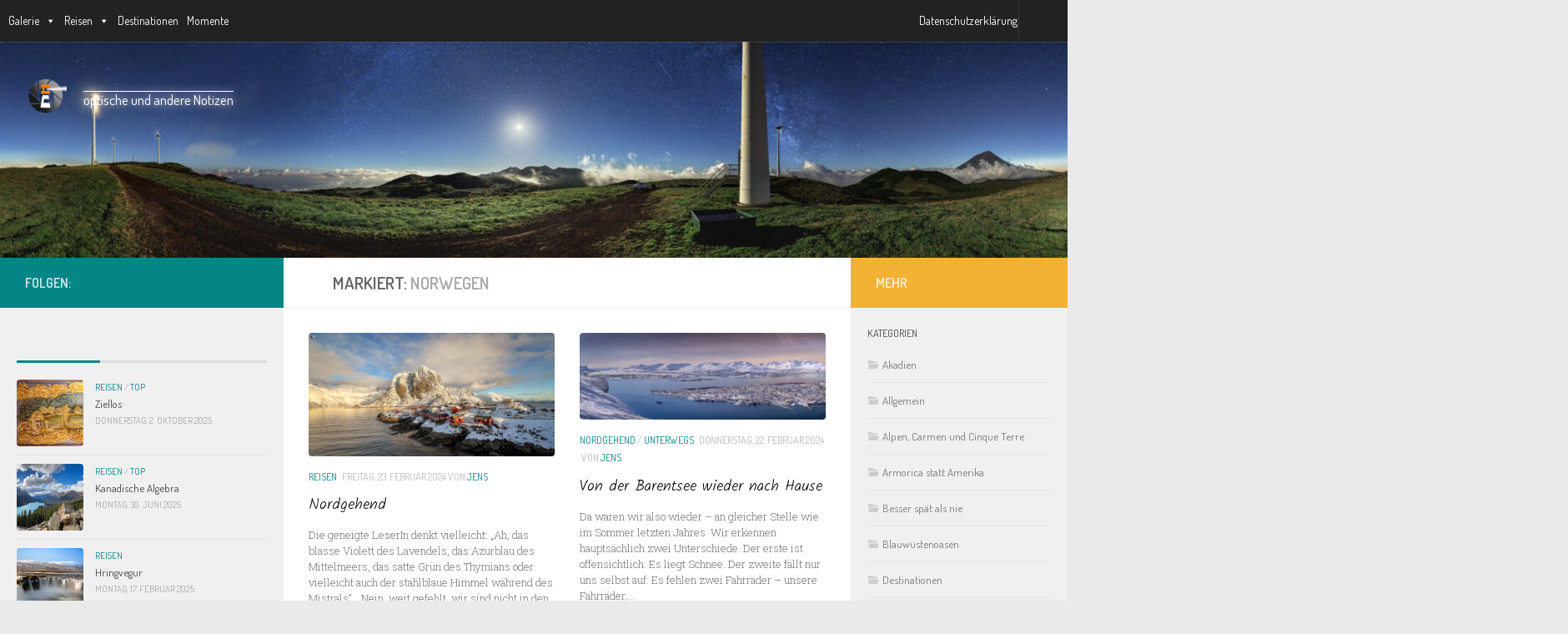

--- FILE ---
content_type: text/html; charset=UTF-8
request_url: https://die-leuchtturms.de/stichwort/norwegen/
body_size: 41660
content:
<!DOCTYPE html>
<html class="no-js" lang="de">
<head>
  <meta charset="UTF-8">
  <meta name="viewport" content="width=device-width, initial-scale=1.0">
  <link rel="profile" href="https://gmpg.org/xfn/11" />
  <link rel="pingback" href="https://die-leuchtturms.de/xmlrpc.php">

  <link rel="dns-prefetch" href="//cdn.hu-manity.co" />
		<!-- Cookie Compliance -->
		<script type="text/javascript">var huOptions = {"appID":"die-leuchtturmsde-3f70c59","currentLanguage":"de","blocking":false,"globalCookie":false,"isAdmin":false,"privacyConsent":true,"forms":[]};</script>
		<script type="text/javascript" src="https://cdn.hu-manity.co/hu-banner.min.js"></script>        <style id="wfc-base-style" type="text/css">
             .wfc-reset-menu-item-first-letter .navbar .nav>li>a:first-letter {font-size: inherit;}.format-icon:before {color: #5A5A5A;}article .format-icon.tc-hide-icon:before, .safari article.format-video .format-icon.tc-hide-icon:before, .chrome article.format-video .format-icon.tc-hide-icon:before, .safari article.format-image .format-icon.tc-hide-icon:before, .chrome article.format-image .format-icon.tc-hide-icon:before, .safari article.format-gallery .format-icon.tc-hide-icon:before, .safari article.attachment .format-icon.tc-hide-icon:before, .chrome article.format-gallery .format-icon.tc-hide-icon:before, .chrome article.attachment .format-icon.tc-hide-icon:before {content: none!important;}h2#tc-comment-title.tc-hide-icon:before {content: none!important;}.archive .archive-header h1.format-icon.tc-hide-icon:before {content: none!important;}.tc-sidebar h3.widget-title.tc-hide-icon:before {content: none!important;}.footer-widgets h3.widget-title.tc-hide-icon:before {content: none!important;}.tc-hide-icon i, i.tc-hide-icon {display: none !important;}.carousel-control {font-family: "Helvetica Neue", Helvetica, Arial, sans-serif;}.social-block a {font-size: 18px;}footer#footer .colophon .social-block a {font-size: 16px;}.social-block.widget_social a {font-size: 14px;}
        </style>
        <link rel="stylesheet" id="tc-front-gfonts" href="//fonts.googleapis.com/css?family=Dosis:regular%7CKalam:300%7CDosis:600%7CRoboto+Slab:300%7CZilla+Slab:regular%7CDosis:500%7CZilla+Slab:300&display=swap"><style id="wfc-style-fonts-body" type="text/css" data-origin="server">
/* Setting : Default website font */ 
body {
font-family : 'Dosis'!important;
}

</style><style id="wfc-style-fonts-single_post_title" type="text/css" data-origin="server">
/* Setting : Einzelbeitragstitel */ 
.single .post-inner .post-title {
font-family : 'Kalam'!important;
}

</style><style id="wfc-style-fonts-slider_title" type="text/css" data-origin="server">
/* Setting : Slider Titel */ 
.pc-section-slider .carousel-caption .hph-title {
font-family : 'Kalam'!important;
}

</style><style id="wfc-style-fonts-post_list_titles" type="text/css" data-origin="server">
/* Setting : Post list titles */ 
.featured .entry-title a, .post-list-standard .entry-title a, .post-list .entry-title a, .related-posts .entry-title a {
font-family : 'Kalam'!important;
}

</style><style id="wfc-style-fonts-site_description" type="text/css" data-origin="server">
/* Setting : Site description */ 
#header p.site-description {
font-family : 'Dosis'!important;
}

</style><style id="wfc-style-fonts-post_excerpt" type="text/css" data-origin="server">
/* Setting : Beitrags-/Seiten-Auszug */ 
.entry-summary p {
font-family : 'Roboto Slab'!important;
}

</style><style id="wfc-style-fonts-post_content" type="text/css" data-origin="server">
/* Setting : Beitrags-/Seiten-Inhalt */ 
main.content .entry-inner p, .page main.content .entry p {
font-family : 'Zilla Slab'!important;
}

</style><style id="wfc-style-fonts-menu_items" type="text/css" data-origin="server">
/* Setting : Menu items */ 
nav#nav-header .nav li a {
font-family : 'Dosis'!important;
}

</style><style id="wfc-style-fonts-slider_subtitle" type="text/css" data-origin="server">
/* Setting : Slider Untertitel */ 
.pc-section-slider .carousel-caption .hph-subtitle {
font-family : 'Zilla Slab'!important;
}

</style><style id="wfc-style-fonts-post_hfive" type="text/css" data-origin="server">
/* Setting : Blog Überschrift */ 
main.content .entry h5 {
font-family : 'Kalam'!important;
}

</style><style id="wfc-style-fonts-site_title" type="text/css" data-origin="server">
/* Setting : Site title */ 
header#header .site-title a {
font-family : 'Kalam'!important;
}

</style><title>Norwegen &#8211; die-leuchtturms.de</title>
<meta name='robots' content='max-image-preview:large' />
<script>document.documentElement.className = document.documentElement.className.replace("no-js","js");</script>
<link rel="alternate" type="application/rss+xml" title="die-leuchtturms.de &raquo; Feed" href="https://die-leuchtturms.de/feed/" />
<link rel="alternate" type="application/rss+xml" title="die-leuchtturms.de &raquo; Kommentar-Feed" href="https://die-leuchtturms.de/comments/feed/" />
<link rel="alternate" type="application/rss+xml" title="die-leuchtturms.de &raquo; Schlagwort-Feed zu Norwegen" href="https://die-leuchtturms.de/stichwort/norwegen/feed/" />
<style id='wp-img-auto-sizes-contain-inline-css'>
img:is([sizes=auto i],[sizes^="auto," i]){contain-intrinsic-size:3000px 1500px}
/*# sourceURL=wp-img-auto-sizes-contain-inline-css */
</style>
<link rel='stylesheet' id='font-customizer-effects-css' href='https://die-leuchtturms.de/wp-content/themes/hueman-pro/addons/pro/wfc/front/assets/css/font_customizer.min.css?ver=3.2.5' media='all' />
<link rel='stylesheet' id='pc-infinite-scroll-css' href='https://die-leuchtturms.de/wp-content/themes/hueman-pro/addons/pro/infinite//infinite-scroll/front/assets/css/endlessly.min.css?ver=20140422' media='all' />
<style id='wp-emoji-styles-inline-css'>

	img.wp-smiley, img.emoji {
		display: inline !important;
		border: none !important;
		box-shadow: none !important;
		height: 1em !important;
		width: 1em !important;
		margin: 0 0.07em !important;
		vertical-align: -0.1em !important;
		background: none !important;
		padding: 0 !important;
	}
/*# sourceURL=wp-emoji-styles-inline-css */
</style>
<link rel='stylesheet' id='wp-block-library-css' href='https://die-leuchtturms.de/wp-includes/css/dist/block-library/style.min.css?ver=6.9' media='all' />
<style id='wp-block-heading-inline-css'>
h1:where(.wp-block-heading).has-background,h2:where(.wp-block-heading).has-background,h3:where(.wp-block-heading).has-background,h4:where(.wp-block-heading).has-background,h5:where(.wp-block-heading).has-background,h6:where(.wp-block-heading).has-background{padding:1.25em 2.375em}h1.has-text-align-left[style*=writing-mode]:where([style*=vertical-lr]),h1.has-text-align-right[style*=writing-mode]:where([style*=vertical-rl]),h2.has-text-align-left[style*=writing-mode]:where([style*=vertical-lr]),h2.has-text-align-right[style*=writing-mode]:where([style*=vertical-rl]),h3.has-text-align-left[style*=writing-mode]:where([style*=vertical-lr]),h3.has-text-align-right[style*=writing-mode]:where([style*=vertical-rl]),h4.has-text-align-left[style*=writing-mode]:where([style*=vertical-lr]),h4.has-text-align-right[style*=writing-mode]:where([style*=vertical-rl]),h5.has-text-align-left[style*=writing-mode]:where([style*=vertical-lr]),h5.has-text-align-right[style*=writing-mode]:where([style*=vertical-rl]),h6.has-text-align-left[style*=writing-mode]:where([style*=vertical-lr]),h6.has-text-align-right[style*=writing-mode]:where([style*=vertical-rl]){rotate:180deg}
/*# sourceURL=https://die-leuchtturms.de/wp-includes/blocks/heading/style.min.css */
</style>
<style id='wp-block-paragraph-inline-css'>
.is-small-text{font-size:.875em}.is-regular-text{font-size:1em}.is-large-text{font-size:2.25em}.is-larger-text{font-size:3em}.has-drop-cap:not(:focus):first-letter{float:left;font-size:8.4em;font-style:normal;font-weight:100;line-height:.68;margin:.05em .1em 0 0;text-transform:uppercase}body.rtl .has-drop-cap:not(:focus):first-letter{float:none;margin-left:.1em}p.has-drop-cap.has-background{overflow:hidden}:root :where(p.has-background){padding:1.25em 2.375em}:where(p.has-text-color:not(.has-link-color)) a{color:inherit}p.has-text-align-left[style*="writing-mode:vertical-lr"],p.has-text-align-right[style*="writing-mode:vertical-rl"]{rotate:180deg}
/*# sourceURL=https://die-leuchtturms.de/wp-includes/blocks/paragraph/style.min.css */
</style>
<style id='wp-block-pullquote-inline-css'>
.wp-block-pullquote{box-sizing:border-box;margin:0 0 1em;overflow-wrap:break-word;padding:4em 0;text-align:center}.wp-block-pullquote blockquote,.wp-block-pullquote p{color:inherit}.wp-block-pullquote blockquote{margin:0}.wp-block-pullquote p{margin-top:0}.wp-block-pullquote p:last-child{margin-bottom:0}.wp-block-pullquote.alignleft,.wp-block-pullquote.alignright{max-width:420px}.wp-block-pullquote cite,.wp-block-pullquote footer{position:relative}.wp-block-pullquote .has-text-color a{color:inherit}.wp-block-pullquote.has-text-align-left blockquote{text-align:left}.wp-block-pullquote.has-text-align-right blockquote{text-align:right}.wp-block-pullquote.has-text-align-center blockquote{text-align:center}.wp-block-pullquote.is-style-solid-color{border:none}.wp-block-pullquote.is-style-solid-color blockquote{margin-left:auto;margin-right:auto;max-width:60%}.wp-block-pullquote.is-style-solid-color blockquote p{font-size:2em;margin-bottom:0;margin-top:0}.wp-block-pullquote.is-style-solid-color blockquote cite{font-style:normal;text-transform:none}.wp-block-pullquote :where(cite){color:inherit;display:block}
/*# sourceURL=https://die-leuchtturms.de/wp-includes/blocks/pullquote/style.min.css */
</style>
<style id='global-styles-inline-css'>
:root{--wp--preset--aspect-ratio--square: 1;--wp--preset--aspect-ratio--4-3: 4/3;--wp--preset--aspect-ratio--3-4: 3/4;--wp--preset--aspect-ratio--3-2: 3/2;--wp--preset--aspect-ratio--2-3: 2/3;--wp--preset--aspect-ratio--16-9: 16/9;--wp--preset--aspect-ratio--9-16: 9/16;--wp--preset--color--black: #000000;--wp--preset--color--cyan-bluish-gray: #abb8c3;--wp--preset--color--white: #ffffff;--wp--preset--color--pale-pink: #f78da7;--wp--preset--color--vivid-red: #cf2e2e;--wp--preset--color--luminous-vivid-orange: #ff6900;--wp--preset--color--luminous-vivid-amber: #fcb900;--wp--preset--color--light-green-cyan: #7bdcb5;--wp--preset--color--vivid-green-cyan: #00d084;--wp--preset--color--pale-cyan-blue: #8ed1fc;--wp--preset--color--vivid-cyan-blue: #0693e3;--wp--preset--color--vivid-purple: #9b51e0;--wp--preset--gradient--vivid-cyan-blue-to-vivid-purple: linear-gradient(135deg,rgb(6,147,227) 0%,rgb(155,81,224) 100%);--wp--preset--gradient--light-green-cyan-to-vivid-green-cyan: linear-gradient(135deg,rgb(122,220,180) 0%,rgb(0,208,130) 100%);--wp--preset--gradient--luminous-vivid-amber-to-luminous-vivid-orange: linear-gradient(135deg,rgb(252,185,0) 0%,rgb(255,105,0) 100%);--wp--preset--gradient--luminous-vivid-orange-to-vivid-red: linear-gradient(135deg,rgb(255,105,0) 0%,rgb(207,46,46) 100%);--wp--preset--gradient--very-light-gray-to-cyan-bluish-gray: linear-gradient(135deg,rgb(238,238,238) 0%,rgb(169,184,195) 100%);--wp--preset--gradient--cool-to-warm-spectrum: linear-gradient(135deg,rgb(74,234,220) 0%,rgb(151,120,209) 20%,rgb(207,42,186) 40%,rgb(238,44,130) 60%,rgb(251,105,98) 80%,rgb(254,248,76) 100%);--wp--preset--gradient--blush-light-purple: linear-gradient(135deg,rgb(255,206,236) 0%,rgb(152,150,240) 100%);--wp--preset--gradient--blush-bordeaux: linear-gradient(135deg,rgb(254,205,165) 0%,rgb(254,45,45) 50%,rgb(107,0,62) 100%);--wp--preset--gradient--luminous-dusk: linear-gradient(135deg,rgb(255,203,112) 0%,rgb(199,81,192) 50%,rgb(65,88,208) 100%);--wp--preset--gradient--pale-ocean: linear-gradient(135deg,rgb(255,245,203) 0%,rgb(182,227,212) 50%,rgb(51,167,181) 100%);--wp--preset--gradient--electric-grass: linear-gradient(135deg,rgb(202,248,128) 0%,rgb(113,206,126) 100%);--wp--preset--gradient--midnight: linear-gradient(135deg,rgb(2,3,129) 0%,rgb(40,116,252) 100%);--wp--preset--font-size--small: 13px;--wp--preset--font-size--medium: 20px;--wp--preset--font-size--large: 36px;--wp--preset--font-size--x-large: 42px;--wp--preset--spacing--20: 0.44rem;--wp--preset--spacing--30: 0.67rem;--wp--preset--spacing--40: 1rem;--wp--preset--spacing--50: 1.5rem;--wp--preset--spacing--60: 2.25rem;--wp--preset--spacing--70: 3.38rem;--wp--preset--spacing--80: 5.06rem;--wp--preset--shadow--natural: 6px 6px 9px rgba(0, 0, 0, 0.2);--wp--preset--shadow--deep: 12px 12px 50px rgba(0, 0, 0, 0.4);--wp--preset--shadow--sharp: 6px 6px 0px rgba(0, 0, 0, 0.2);--wp--preset--shadow--outlined: 6px 6px 0px -3px rgb(255, 255, 255), 6px 6px rgb(0, 0, 0);--wp--preset--shadow--crisp: 6px 6px 0px rgb(0, 0, 0);}:where(.is-layout-flex){gap: 0.5em;}:where(.is-layout-grid){gap: 0.5em;}body .is-layout-flex{display: flex;}.is-layout-flex{flex-wrap: wrap;align-items: center;}.is-layout-flex > :is(*, div){margin: 0;}body .is-layout-grid{display: grid;}.is-layout-grid > :is(*, div){margin: 0;}:where(.wp-block-columns.is-layout-flex){gap: 2em;}:where(.wp-block-columns.is-layout-grid){gap: 2em;}:where(.wp-block-post-template.is-layout-flex){gap: 1.25em;}:where(.wp-block-post-template.is-layout-grid){gap: 1.25em;}.has-black-color{color: var(--wp--preset--color--black) !important;}.has-cyan-bluish-gray-color{color: var(--wp--preset--color--cyan-bluish-gray) !important;}.has-white-color{color: var(--wp--preset--color--white) !important;}.has-pale-pink-color{color: var(--wp--preset--color--pale-pink) !important;}.has-vivid-red-color{color: var(--wp--preset--color--vivid-red) !important;}.has-luminous-vivid-orange-color{color: var(--wp--preset--color--luminous-vivid-orange) !important;}.has-luminous-vivid-amber-color{color: var(--wp--preset--color--luminous-vivid-amber) !important;}.has-light-green-cyan-color{color: var(--wp--preset--color--light-green-cyan) !important;}.has-vivid-green-cyan-color{color: var(--wp--preset--color--vivid-green-cyan) !important;}.has-pale-cyan-blue-color{color: var(--wp--preset--color--pale-cyan-blue) !important;}.has-vivid-cyan-blue-color{color: var(--wp--preset--color--vivid-cyan-blue) !important;}.has-vivid-purple-color{color: var(--wp--preset--color--vivid-purple) !important;}.has-black-background-color{background-color: var(--wp--preset--color--black) !important;}.has-cyan-bluish-gray-background-color{background-color: var(--wp--preset--color--cyan-bluish-gray) !important;}.has-white-background-color{background-color: var(--wp--preset--color--white) !important;}.has-pale-pink-background-color{background-color: var(--wp--preset--color--pale-pink) !important;}.has-vivid-red-background-color{background-color: var(--wp--preset--color--vivid-red) !important;}.has-luminous-vivid-orange-background-color{background-color: var(--wp--preset--color--luminous-vivid-orange) !important;}.has-luminous-vivid-amber-background-color{background-color: var(--wp--preset--color--luminous-vivid-amber) !important;}.has-light-green-cyan-background-color{background-color: var(--wp--preset--color--light-green-cyan) !important;}.has-vivid-green-cyan-background-color{background-color: var(--wp--preset--color--vivid-green-cyan) !important;}.has-pale-cyan-blue-background-color{background-color: var(--wp--preset--color--pale-cyan-blue) !important;}.has-vivid-cyan-blue-background-color{background-color: var(--wp--preset--color--vivid-cyan-blue) !important;}.has-vivid-purple-background-color{background-color: var(--wp--preset--color--vivid-purple) !important;}.has-black-border-color{border-color: var(--wp--preset--color--black) !important;}.has-cyan-bluish-gray-border-color{border-color: var(--wp--preset--color--cyan-bluish-gray) !important;}.has-white-border-color{border-color: var(--wp--preset--color--white) !important;}.has-pale-pink-border-color{border-color: var(--wp--preset--color--pale-pink) !important;}.has-vivid-red-border-color{border-color: var(--wp--preset--color--vivid-red) !important;}.has-luminous-vivid-orange-border-color{border-color: var(--wp--preset--color--luminous-vivid-orange) !important;}.has-luminous-vivid-amber-border-color{border-color: var(--wp--preset--color--luminous-vivid-amber) !important;}.has-light-green-cyan-border-color{border-color: var(--wp--preset--color--light-green-cyan) !important;}.has-vivid-green-cyan-border-color{border-color: var(--wp--preset--color--vivid-green-cyan) !important;}.has-pale-cyan-blue-border-color{border-color: var(--wp--preset--color--pale-cyan-blue) !important;}.has-vivid-cyan-blue-border-color{border-color: var(--wp--preset--color--vivid-cyan-blue) !important;}.has-vivid-purple-border-color{border-color: var(--wp--preset--color--vivid-purple) !important;}.has-vivid-cyan-blue-to-vivid-purple-gradient-background{background: var(--wp--preset--gradient--vivid-cyan-blue-to-vivid-purple) !important;}.has-light-green-cyan-to-vivid-green-cyan-gradient-background{background: var(--wp--preset--gradient--light-green-cyan-to-vivid-green-cyan) !important;}.has-luminous-vivid-amber-to-luminous-vivid-orange-gradient-background{background: var(--wp--preset--gradient--luminous-vivid-amber-to-luminous-vivid-orange) !important;}.has-luminous-vivid-orange-to-vivid-red-gradient-background{background: var(--wp--preset--gradient--luminous-vivid-orange-to-vivid-red) !important;}.has-very-light-gray-to-cyan-bluish-gray-gradient-background{background: var(--wp--preset--gradient--very-light-gray-to-cyan-bluish-gray) !important;}.has-cool-to-warm-spectrum-gradient-background{background: var(--wp--preset--gradient--cool-to-warm-spectrum) !important;}.has-blush-light-purple-gradient-background{background: var(--wp--preset--gradient--blush-light-purple) !important;}.has-blush-bordeaux-gradient-background{background: var(--wp--preset--gradient--blush-bordeaux) !important;}.has-luminous-dusk-gradient-background{background: var(--wp--preset--gradient--luminous-dusk) !important;}.has-pale-ocean-gradient-background{background: var(--wp--preset--gradient--pale-ocean) !important;}.has-electric-grass-gradient-background{background: var(--wp--preset--gradient--electric-grass) !important;}.has-midnight-gradient-background{background: var(--wp--preset--gradient--midnight) !important;}.has-small-font-size{font-size: var(--wp--preset--font-size--small) !important;}.has-medium-font-size{font-size: var(--wp--preset--font-size--medium) !important;}.has-large-font-size{font-size: var(--wp--preset--font-size--large) !important;}.has-x-large-font-size{font-size: var(--wp--preset--font-size--x-large) !important;}
:root :where(.wp-block-pullquote){font-size: 1.5em;line-height: 1.6;}
/*# sourceURL=global-styles-inline-css */
</style>
<style id='core-block-supports-inline-css'>
.wp-elements-e6c56b176ec81828f9a6b1f3c972f7b7 a:where(:not(.wp-element-button)){color:var(--wp--preset--color--white);}
/*# sourceURL=core-block-supports-inline-css */
</style>

<style id='classic-theme-styles-inline-css'>
/*! This file is auto-generated */
.wp-block-button__link{color:#fff;background-color:#32373c;border-radius:9999px;box-shadow:none;text-decoration:none;padding:calc(.667em + 2px) calc(1.333em + 2px);font-size:1.125em}.wp-block-file__button{background:#32373c;color:#fff;text-decoration:none}
/*# sourceURL=/wp-includes/css/classic-themes.min.css */
</style>
<link rel='stylesheet' id='font-awesome-7-css' href='https://die-leuchtturms.de/wp-content/plugins/counters-block/public/css/font-awesome.min.css?ver=7.1.0' media='all' />
<link rel='stylesheet' id='contact-form-7-css' href='https://die-leuchtturms.de/wp-content/plugins/contact-form-7/includes/css/styles.css?ver=6.1.4' media='all' />
<link rel='stylesheet' id='gutenbee-css' href='https://die-leuchtturms.de/wp-content/plugins/gutenbee/build/gutenbee.scripts.css?ver=2.19.1' media='all' />
<link rel='stylesheet' id='gutenbee-animations-css' href='https://die-leuchtturms.de/wp-content/plugins/gutenbee/build/gutenbee.animations.css?ver=2.19.1' media='all' />
<link rel='stylesheet' id='page-list-style-css' href='https://die-leuchtturms.de/wp-content/plugins/page-list/css/page-list.css?ver=5.9' media='all' />
<link rel='stylesheet' id='awb-css' href='https://die-leuchtturms.de/wp-content/plugins/advanced-backgrounds/assets/awb/awb.min.css?ver=1.12.8' media='all' />
<link rel='stylesheet' id='megamenu-css' href='https://die-leuchtturms.de/wp-content/uploads/maxmegamenu/style.css?ver=d6e472' media='all' />
<link rel='stylesheet' id='dashicons-css' href='https://die-leuchtturms.de/wp-includes/css/dashicons.min.css?ver=6.9' media='all' />
<link rel='stylesheet' id='hph-front-style-css' href='https://die-leuchtturms.de/wp-content/themes/hueman-pro/addons/assets/front/css/hph-front.min.css?ver=1.4.29' media='all' />
<link rel='stylesheet' id='hueman-main-style-css' href='https://die-leuchtturms.de/wp-content/themes/hueman-pro/assets/front/css/main.min.css?ver=1.4.29' media='all' />
<style id='hueman-main-style-inline-css'>
body { font-family:Arial, sans-serif;font-size:0.88rem }@media only screen and (min-width: 720px) {
        .nav > li { font-size:0.88rem; }
      }.boxed #wrapper, .container-inner { max-width: 2560px; }@media only screen and (min-width: 720px) {
                .boxed .desktop-sticky {
                  width: 2560px;
                }
              }.sidebar .widget { padding-left: 20px; padding-right: 20px; padding-top: 20px; }::selection { background-color: #068587; }
::-moz-selection { background-color: #068587; }a,a>span.hu-external::after,.themeform label .required,#flexslider-featured .flex-direction-nav .flex-next:hover,#flexslider-featured .flex-direction-nav .flex-prev:hover,.post-hover:hover .post-title a,.post-title a:hover,.sidebar.s1 .post-nav li a:hover i,.content .post-nav li a:hover i,.post-related a:hover,.sidebar.s1 .widget_rss ul li a,#footer .widget_rss ul li a,.sidebar.s1 .widget_calendar a,#footer .widget_calendar a,.sidebar.s1 .alx-tab .tab-item-category a,.sidebar.s1 .alx-posts .post-item-category a,.sidebar.s1 .alx-tab li:hover .tab-item-title a,.sidebar.s1 .alx-tab li:hover .tab-item-comment a,.sidebar.s1 .alx-posts li:hover .post-item-title a,#footer .alx-tab .tab-item-category a,#footer .alx-posts .post-item-category a,#footer .alx-tab li:hover .tab-item-title a,#footer .alx-tab li:hover .tab-item-comment a,#footer .alx-posts li:hover .post-item-title a,.comment-tabs li.active a,.comment-awaiting-moderation,.child-menu a:hover,.child-menu .current_page_item > a,.wp-pagenavi a{ color: #068587; }input[type="submit"],.themeform button[type="submit"],.sidebar.s1 .sidebar-top,.sidebar.s1 .sidebar-toggle,#flexslider-featured .flex-control-nav li a.flex-active,.post-tags a:hover,.sidebar.s1 .widget_calendar caption,#footer .widget_calendar caption,.author-bio .bio-avatar:after,.commentlist li.bypostauthor > .comment-body:after,.commentlist li.comment-author-admin > .comment-body:after{ background-color: #068587; }.post-format .format-container { border-color: #068587; }.sidebar.s1 .alx-tabs-nav li.active a,#footer .alx-tabs-nav li.active a,.comment-tabs li.active a,.wp-pagenavi a:hover,.wp-pagenavi a:active,.wp-pagenavi span.current{ border-bottom-color: #068587!important; }.sidebar.s2 .post-nav li a:hover i,
.sidebar.s2 .widget_rss ul li a,
.sidebar.s2 .widget_calendar a,
.sidebar.s2 .alx-tab .tab-item-category a,
.sidebar.s2 .alx-posts .post-item-category a,
.sidebar.s2 .alx-tab li:hover .tab-item-title a,
.sidebar.s2 .alx-tab li:hover .tab-item-comment a,
.sidebar.s2 .alx-posts li:hover .post-item-title a { color: #f2b134; }
.sidebar.s2 .sidebar-top,.sidebar.s2 .sidebar-toggle,.post-comments,.jp-play-bar,.jp-volume-bar-value,.sidebar.s2 .widget_calendar caption{ background-color: #f2b134; }.sidebar.s2 .alx-tabs-nav li.active a { border-bottom-color: #f2b134; }
.post-comments::before { border-right-color: #f2b134; }
      .is-scrolled #header #nav-mobile { background-color: #454e5c; background-color: rgba(69,78,92,0.90) }.site-title a img { max-height: 50px; }img { -webkit-border-radius: 4px; border-radius: 4px; }body { background-color: #eaeaea; }
/*# sourceURL=hueman-main-style-inline-css */
</style>
<link rel='stylesheet' id='photonic-slider-css' href='https://die-leuchtturms.de/wp-content/plugins/photonic/include/ext/splide/splide.min.css?ver=20260101-34911' media='all' />
<link rel='stylesheet' id='photonic-lightbox-css' href='https://die-leuchtturms.de/wp-content/plugins/photonic/include/ext/lightgallery/lightgallery.min.css?ver=20260101-34911' media='all' />
<link rel='stylesheet' id='photonic-css' href='https://die-leuchtturms.de/wp-content/plugins/photonic/include/css/front-end/core/photonic.min.css?ver=20260101-34911' media='all' />
<style id='photonic-inline-css'>
/* Retrieved from saved CSS */
.photonic-panel { background:  transparent  !important;

	border-top: 1px solid #333333;
	border-right: 1px solid #333333;
	border-bottom: 1px solid #333333;
	border-left: 1px solid #333333;
 }
.photonic-random-layout .photonic-thumb { padding: 1px}
.photonic-masonry-layout .photonic-thumb, .photonic-masonry-horizontal-layout .photonic-thumb { padding: 1px}
.photonic-mosaic-layout .photonic-thumb { padding: 1px}

/*# sourceURL=photonic-inline-css */
</style>
<script src="https://die-leuchtturms.de/wp-includes/js/jquery/jquery.min.js?ver=3.7.1" id="jquery-core-js"></script>
<script src="https://die-leuchtturms.de/wp-includes/js/jquery/jquery-migrate.min.js?ver=3.4.1" id="jquery-migrate-js"></script>
<script src="https://die-leuchtturms.de/wp-content/themes/hueman-pro/assets/front/js/libs/mobile-detect.min.js?ver=1.4.29" id="mobile-detect-js" defer></script>
<script src="https://die-leuchtturms.de/wp-content/themes/hueman-pro/addons/pro/infinite//infinite-scroll/front/assets/js/spin.min.js?ver=1.3" id="spin-js"></script>
<script src="https://die-leuchtturms.de/wp-content/themes/hueman-pro/addons/pro/infinite//infinite-scroll/front/assets/js/jqueryspin.min.js?ver=1.3" id="jquery.spin-js"></script>
<link rel="https://api.w.org/" href="https://die-leuchtturms.de/wp-json/" /><link rel="alternate" title="JSON" type="application/json" href="https://die-leuchtturms.de/wp-json/wp/v2/tags/41" /><link rel="EditURI" type="application/rsd+xml" title="RSD" href="https://die-leuchtturms.de/xmlrpc.php?rsd" />
<meta name="generator" content="WordPress 6.9" />
    <link rel="preload" as="font" type="font/woff2" href="https://die-leuchtturms.de/wp-content/themes/hueman-pro/assets/front/webfonts/fa-brands-400.woff2?v=5.15.2" crossorigin="anonymous"/>
    <link rel="preload" as="font" type="font/woff2" href="https://die-leuchtturms.de/wp-content/themes/hueman-pro/assets/front/webfonts/fa-regular-400.woff2?v=5.15.2" crossorigin="anonymous"/>
    <link rel="preload" as="font" type="font/woff2" href="https://die-leuchtturms.de/wp-content/themes/hueman-pro/assets/front/webfonts/fa-solid-900.woff2?v=5.15.2" crossorigin="anonymous"/>
  <!--[if lt IE 9]>
<script src="https://die-leuchtturms.de/wp-content/themes/hueman-pro/assets/front/js/ie/html5shiv-printshiv.min.js"></script>
<script src="https://die-leuchtturms.de/wp-content/themes/hueman-pro/assets/front/js/ie/selectivizr.js"></script>
<![endif]-->
<link rel="icon" href="https://die-leuchtturms.de/wp-content/uploads/2016/11/logo-für-wordpress-240px-breit-80x80.png" sizes="32x32" />
<link rel="icon" href="https://die-leuchtturms.de/wp-content/uploads/2016/11/logo-für-wordpress-240px-breit.png" sizes="192x192" />
<link rel="apple-touch-icon" href="https://die-leuchtturms.de/wp-content/uploads/2016/11/logo-für-wordpress-240px-breit.png" />
<meta name="msapplication-TileImage" content="https://die-leuchtturms.de/wp-content/uploads/2016/11/logo-für-wordpress-240px-breit.png" />
            <style id="appearing-animation-css" type="text/css">
                   /* Bottom to top keyframes */
                  @-webkit-keyframes btt-fade-in {
                        from{ -webkit-transform: translate3d(0, 100%, 0); opacity: 0; }
                        99% { -webkit-transform: translate3d(0, 0, 0); }
                        to { opacity: 1; }
                  }
                  @-moz-keyframes btt-fade-in {
                        from{ -moz-transform: translate3d(0, 100%, 0); opacity: 0; }
                        99% { -moz-transform: translate3d(0, 0, 0); }
                        to { opacity: 1; }
                  }

                  @-o-keyframes btt-fade-in {
                        from{ -o-transform: translate3d(0, 100%, 0); opacity: 0; }
                        99% { -o-transform: translate3d(0, 0, 0); }
                        to { opacity: 1; }
                  }

                  @keyframes btt-fade-in {
                        from { transform: translate3d(0, 100%, 0); opacity: 0; }
                        99% { transform: translate3d(0, 0, 0); }
                        to { opacity: 1; }
                  }
                  /*
                  * Hack: since ie11 doesn't animate 3d transforms in the right way
                  * with this specific vendor we override the non prefixes keyframes btt-in
                  * only for ms
                  */
                  @-ms-keyframes btt-fade-in {
                        from { transform: translate(0, 100%);  opacity: 0; }
                        99% { transform: translate(0, 0); }
                        to { opacity: 1; }
                  }



                  /* to allow the post-inner border and box shadow */
                  #grid-wrapper .grid-item  { overflow: visible; }

                  /* apply the overflow hidden to the post-inner as we had to remove from the article.grid-item
                  * see rule above
                  */
                  #grid-wrapper .post-row  {  overflow: hidden; }
                  /* apply the overflow hidden to the post-inner as we had to remove from the article.grid-item
                  * see rule above
                  */
                  #grid-wrapper .grid-item .post-inner {
                        overflow: hidden;
                        opacity: 0;
                        -webkit-animation-duration: 0.8s;
                           -moz-animation-duration: 0.8s;
                             -o-animation-duration: 0.8s;
                                animation-duration: 0.8s;
                        -webkit-perspective: 1000;
                        -webkit-backface-visibility: hidden;
                           -moz-backface-visibility: hidden;
                             -o-backface-visibility: hidden;
                            -ms-backface-visibility: hidden;
                                backface-visibility: hidden;
                  -webkit-animation-timing-function: ease-in-out;
                     -moz-animation-timing-function: ease-in-out;
                       -o-animation-timing-function: ease-in-out;
                          animation-timing-function: ease-in-out;
                        -webkit-animation-fill-mode: forwards;
                           -moz-animation-fill-mode: forwards;
                             -o-animation-fill-mode: forwards;
                                animation-fill-mode: forwards;
                  }

                  /*
                  * Consider to use modernizr for feature detection
                  */
                  .no-cssanimations #grid-wrapper .grid-item .post-inner { opacity: 1;}

                  /*
                  * .start_animation here is "hardcoded",
                  * we might want to have different animations in the future
                  */
                  #grid-wrapper .grid-item .post-inner.start_animation {
                        -webkit-animation-name: btt-fade-in;
                           -moz-animation-name: btt-fade-in;
                             -o-animation-name: btt-fade-in;
                                animation-name: btt-fade-in;
                                overflow: hidden;
                  }

                  #grid-wrapper .grid-item .post-inner.end_animation {opacity: 1;}

            </style>
            <style id="wfc-style-body" type="text/css" data-origin="server">
/* Setting : Default website font */ 
body {
font-size : 0.88rem;
}

</style><style id="wfc-style-post_list_titles" type="text/css" data-origin="server">
/* Setting : Post list titles */ 
.featured .entry-title a, .post-list-standard .entry-title a, .post-list .entry-title a, .related-posts .entry-title a {
font-size : 1.13rem;
font-weight : 500;
color : #000000;
}

</style><style id="wfc-style-site_description" type="text/css" data-origin="server">
/* Setting : Site description */ 
#header p.site-description {
color : #fff;
font-style : normal;
text-align : left;
text-decoration : overline;
text-transform : none;
font-size : 1.06rem;
}

</style><style id="wfc-style-post_excerpt" type="text/css" data-origin="server">
/* Setting : Beitrags-/Seiten-Auszug */ 
.entry-summary p {
font-size : 0.81rem;
line-height : 1.19rem;
}

</style><style id="wfc-style-menu_items" type="text/css" data-origin="server">
/* Setting : Menu items */ 
nav#nav-header .nav li a {
font-size : 1.00rem;
color : #ffffff;
}

</style><style id="wfc-style-slider_subtitle" type="text/css" data-origin="server">
/* Setting : Slider Untertitel */ 
.pc-section-slider .carousel-caption .hph-subtitle {
font-size : 0.75rem;
}

</style><style id="wfc-style-site_title" type="text/css" data-origin="server">
/* Setting : Site title */ 
header#header .site-title a {
font-size : 1.13rem;
}

</style><style type="text/css">/** Mega Menu CSS: fs **/</style>
            <style id="grids-css" type="text/css">
                .post-list .grid-item {float: left; }
                .cols-1 .grid-item { width: 100%; }
                .cols-2 .grid-item { width: 50%; }
                .cols-3 .grid-item { width: 33.3%; }
                .cols-4 .grid-item { width: 25%; }
                @media only screen and (max-width: 719px) {
                      #grid-wrapper .grid-item{
                        width: 100%;
                      }
                }
            </style>
                        <style id="infinite-css" type="text/css">

                  #grid-wrapper.post-list.group [class*="infinite-view-"] {
                        float: left;
                        width: 100%;
                  }


                  /* reset */
                  .post-list [class*="infinite-view-"] .post-row:last-child {
                      border-bottom: 1px solid #eee;
                      margin-bottom: 30px;
                  }

                  .post-list [class*="infinite-view-"]:last-of-type .post-row:last-child {
                      border-width: 0px;
                      margin-bottom: 0px;
                  }

                  /* add a little space at the bottom for the infinite handle button displayed in absolute positioning */
                  .hu-infinite-scroll-on #grid-wrapper {
                    padding-bottom: 50px;
                  }
                  #infinite-handle {
                      text-align: center;
                      width: 100%;
                      position: absolute;
                      bottom: 30px;
                  }
                  #infinite-handle .btn-skin {
                    background-color: #068587;
                  }
                  #infinite-handle a {
                      text-transform: uppercase;
                      font-size: 0.9em;
                  }
                  #infinite-handle a:hover{
                    color: #fff;
                    text-decoration: underline;
                  }

            </style>
            </head>

<body class="archive tag tag-norwegen tag-41 wp-custom-logo wp-embed-responsive wp-theme-hueman-pro cookies-not-set mega-menu-topbar col-3cm boxed topbar-enabled mobile-sidebar-hide-s2 header-desktop-sticky hu-header-img-natural-height hu-fa-not-loaded hueman-pro-1-4-29 chrome hu-infinite-scroll-on">
<div id="wrapper">
  <a class="screen-reader-text skip-link" href="#content">Unter dem Inhalt</a>
  
  <header id="header" class="specific-mobile-menu-on one-mobile-menu mobile_menu   topbar-transparent has-header-img">
        <nav class="nav-container group mobile-menu  " id="nav-mobile" data-menu-id="header-1">
  <div class="mobile-title-logo-in-header"><p class="site-title">                  <a class="custom-logo-link" href="https://die-leuchtturms.de/" rel="home" title="die-leuchtturms.de | Startseite"><img src="https://die-leuchtturms.de/wp-content/uploads/2016/11/logo-für-wordpress-240px-breit.png" alt="die-leuchtturms.de" width="240" height="240"/></a>                </p></div>
        
                    <!-- <div class="ham__navbar-toggler collapsed" aria-expanded="false">
          <div class="ham__navbar-span-wrapper">
            <span class="ham-toggler-menu__span"></span>
          </div>
        </div> -->
        <button class="ham__navbar-toggler-two collapsed" title="Menu" aria-expanded="false">
          <span class="ham__navbar-span-wrapper">
            <span class="line line-1"></span>
            <span class="line line-2"></span>
            <span class="line line-3"></span>
          </span>
        </button>
            
      <div class="nav-text"></div>
      <div class="nav-wrap container">
                  <ul class="nav container-inner group mobile-search">
                            <li>
                  <form role="search" method="get" class="search-form" action="https://die-leuchtturms.de/">
				<label>
					<span class="screen-reader-text">Suche nach:</span>
					<input type="search" class="search-field" placeholder="Suchen …" value="" name="s" />
				</label>
				<input type="submit" class="search-submit" value="Suchen" />
			</form>                </li>
                      </ul>
                <ul id="menu-topbarmenue" class="nav container-inner group"><li id="menu-item-70531" class="menu-item menu-item-type-post_type menu-item-object-page menu-item-has-children menu-item-70531"><a href="https://die-leuchtturms.de/bilder/">Galerie</a>
<ul class="sub-menu">
	<li id="menu-item-74492" class="menu-item menu-item-type-post_type menu-item-object-page menu-item-74492"><a href="https://die-leuchtturms.de/bilder/neu/">Neue Fotos</a></li>
	<li id="menu-item-77912" class="menu-item menu-item-type-post_type menu-item-object-page menu-item-has-children menu-item-77912"><a href="https://die-leuchtturms.de/bilder/bestof/">Best Of</a>
	<ul class="sub-menu">
		<li id="menu-item-74493" class="menu-item menu-item-type-post_type menu-item-object-page menu-item-74493"><a href="https://die-leuchtturms.de/bilder/bestof/favoriten/">Lieblingsbilder</a></li>
		<li id="menu-item-77908" class="menu-item menu-item-type-post_type menu-item-object-page menu-item-77908"><a href="https://die-leuchtturms.de/bilder/bestof/explored/">Entdeckt</a></li>
		<li id="menu-item-77918" class="menu-item menu-item-type-post_type menu-item-object-page menu-item-77918"><a href="https://die-leuchtturms.de/bilder/bestof/popular/">Populär</a></li>
	</ul>
</li>
	<li id="menu-item-87413" class="menu-item menu-item-type-post_type menu-item-object-page menu-item-has-children menu-item-87413"><a href="https://die-leuchtturms.de/bilder/regionen/">Regionen</a>
	<ul class="sub-menu">
		<li id="menu-item-70538" class="menu-item menu-item-type-post_type menu-item-object-page menu-item-70538"><a href="https://die-leuchtturms.de/bilder/regionen/alaska-the-last-frontier/">Alaska – The Last Frontier</a></li>
		<li id="menu-item-87406" class="menu-item menu-item-type-post_type menu-item-object-page menu-item-87406"><a href="https://die-leuchtturms.de/bilder/regionen/alberta-british-columbia/">Alberta &amp; British Columbia</a></li>
		<li id="menu-item-80830" class="menu-item menu-item-type-post_type menu-item-object-page menu-item-80830"><a href="https://die-leuchtturms.de/bilder/fremde-laender/akadien/">Akadien</a></li>
		<li id="menu-item-83969" class="menu-item menu-item-type-post_type menu-item-object-page menu-item-83969"><a href="https://die-leuchtturms.de/bilder/inselwelten/highlands/">Highlands</a></li>
		<li id="menu-item-70543" class="menu-item menu-item-type-post_type menu-item-object-page menu-item-70543"><a href="https://die-leuchtturms.de/bilder/regionen/pacific-northwest/">Pacific Northwest</a></li>
		<li id="menu-item-87419" class="menu-item menu-item-type-post_type menu-item-object-page menu-item-87419"><a href="https://die-leuchtturms.de/bilder/regionen/rocky-mountains/">Rocky Mountains</a></li>
		<li id="menu-item-85511" class="menu-item menu-item-type-post_type menu-item-object-page menu-item-has-children menu-item-85511"><a href="https://die-leuchtturms.de/bilder/regionen/southwest/">Southwest</a>
		<ul class="sub-menu">
			<li id="menu-item-87414" class="menu-item menu-item-type-post_type menu-item-object-page menu-item-87414"><a href="https://die-leuchtturms.de/bilder/themen/grand-canyon/">Grand Canyon</a></li>
		</ul>
</li>
		<li id="menu-item-85751" class="menu-item menu-item-type-post_type menu-item-object-page menu-item-85751"><a href="https://die-leuchtturms.de/bilder/regionen/vanylvsfjord/">Vanylvsfjord</a></li>
		<li id="menu-item-70539" class="menu-item menu-item-type-post_type menu-item-object-page menu-item-70539"><a href="https://die-leuchtturms.de/bilder/regionen/yukon-larger-than-life/">Yukon – Larger Than Life</a></li>
	</ul>
</li>
	<li id="menu-item-70532" class="menu-item menu-item-type-post_type menu-item-object-page menu-item-has-children menu-item-70532"><a href="https://die-leuchtturms.de/bilder/fremde-laender/">Fremde Länder</a>
	<ul class="sub-menu">
		<li id="menu-item-70537" class="menu-item menu-item-type-post_type menu-item-object-page menu-item-70537"><a href="https://die-leuchtturms.de/bilder/fremde-laender/costa-rica/">Costa Rica</a></li>
		<li id="menu-item-70540" class="menu-item menu-item-type-post_type menu-item-object-page menu-item-70540"><a href="https://die-leuchtturms.de/bilder/fremde-laender/indien/">Indien</a></li>
		<li id="menu-item-70541" class="menu-item menu-item-type-post_type menu-item-object-page menu-item-70541"><a href="https://die-leuchtturms.de/bilder/fremde-laender/marokko/">Marokko</a></li>
		<li id="menu-item-70542" class="menu-item menu-item-type-post_type menu-item-object-page menu-item-70542"><a href="https://die-leuchtturms.de/bilder/fremde-laender/namibia/">Namibia</a></li>
		<li id="menu-item-85735" class="menu-item menu-item-type-post_type menu-item-object-page menu-item-85735"><a href="https://die-leuchtturms.de/bilder/fremde-laender/norwegen-2/">Norwegen</a></li>
	</ul>
</li>
	<li id="menu-item-70534" class="menu-item menu-item-type-post_type menu-item-object-page menu-item-has-children menu-item-70534"><a href="https://die-leuchtturms.de/bilder/inselwelten/">Inselwelten</a>
	<ul class="sub-menu">
		<li id="menu-item-70544" class="menu-item menu-item-type-post_type menu-item-object-page menu-item-70544"><a href="https://die-leuchtturms.de/bilder/inselwelten/azoren/">Azoren</a></li>
		<li id="menu-item-70546" class="menu-item menu-item-type-post_type menu-item-object-page menu-item-70546"><a href="https://die-leuchtturms.de/bilder/inselwelten/faroe/">Färöer</a></li>
		<li id="menu-item-80971" class="menu-item menu-item-type-post_type menu-item-object-page menu-item-80971"><a href="https://die-leuchtturms.de/bilder/inselwelten/breton-island/">Breton Island</a></li>
		<li id="menu-item-83970" class="menu-item menu-item-type-post_type menu-item-object-page menu-item-83970"><a href="https://die-leuchtturms.de/bilder/inselwelten/hebriden/">Hebriden</a></li>
		<li id="menu-item-83961" class="menu-item menu-item-type-post_type menu-item-object-page menu-item-83961"><a href="https://die-leuchtturms.de/bilder/inselwelten/isle-of-skye/">Isle of Skye</a></li>
		<li id="menu-item-70550" class="menu-item menu-item-type-post_type menu-item-object-page menu-item-70550"><a href="https://die-leuchtturms.de/bilder/inselwelten/island/">Island</a></li>
		<li id="menu-item-70548" class="menu-item menu-item-type-post_type menu-item-object-page menu-item-70548"><a href="https://die-leuchtturms.de/bilder/inselwelten/liparische-inseln/">Liparische Inseln</a></li>
		<li id="menu-item-77880" class="menu-item menu-item-type-post_type menu-item-object-page menu-item-has-children menu-item-77880"><a href="https://die-leuchtturms.de/bilder/inselwelten/das-gold-der-lofoten-2/">Lofoten</a>
		<ul class="sub-menu">
			<li id="menu-item-85750" class="menu-item menu-item-type-post_type menu-item-object-page menu-item-85750"><a href="https://die-leuchtturms.de/bilder/inselwelten/das-gold-der-lofoten-2/das-gold-der-lofoten/">Das Gold der Wikinger</a></li>
		</ul>
</li>
		<li id="menu-item-70549" class="menu-item menu-item-type-post_type menu-item-object-page menu-item-70549"><a href="https://die-leuchtturms.de/bilder/inselwelten/madeira/">Madeira</a></li>
		<li id="menu-item-71419" class="menu-item menu-item-type-post_type menu-item-object-page menu-item-71419"><a href="https://die-leuchtturms.de/bilder/inselwelten/svalbard/">Svalbard</a></li>
		<li id="menu-item-77891" class="menu-item menu-item-type-post_type menu-item-object-page menu-item-has-children menu-item-77891"><a href="https://die-leuchtturms.de/bilder/regionen/bleik-2/">Vesterålen</a>
		<ul class="sub-menu">
			<li id="menu-item-85749" class="menu-item menu-item-type-post_type menu-item-object-page menu-item-85749"><a href="https://die-leuchtturms.de/bilder/regionen/bleik-2/bleik/">Bleik</a></li>
		</ul>
</li>
	</ul>
</li>
	<li id="menu-item-70533" class="menu-item menu-item-type-post_type menu-item-object-page menu-item-has-children menu-item-70533"><a href="https://die-leuchtturms.de/bilder/themen/">Themen</a>
	<ul class="sub-menu">
		<li id="menu-item-70553" class="menu-item menu-item-type-post_type menu-item-object-page menu-item-70553"><a href="https://die-leuchtturms.de/bilder/themen/aurora-borealis/">Aurora Borealis</a></li>
		<li id="menu-item-70564" class="menu-item menu-item-type-post_type menu-item-object-page menu-item-70564"><a href="https://die-leuchtturms.de/bilder/inselwelten/das-gold-der-lofoten-2/das-gold-der-lofoten/">Das Gold der Wikinger</a></li>
		<li id="menu-item-70554" class="menu-item menu-item-type-post_type menu-item-object-page menu-item-70554"><a href="https://die-leuchtturms.de/bilder/themen/die-welt-als-kleiner-planet/">Die Welt als kleiner Planet</a></li>
		<li id="menu-item-70556" class="menu-item menu-item-type-post_type menu-item-object-page menu-item-70556"><a href="https://die-leuchtturms.de/bilder/themen/fauna/">Fauna</a></li>
		<li id="menu-item-70555" class="menu-item menu-item-type-post_type menu-item-object-page menu-item-70555"><a href="https://die-leuchtturms.de/bilder/themen/ebbe-und-flut/">Ebbe und Flut</a></li>
		<li id="menu-item-70557" class="menu-item menu-item-type-post_type menu-item-object-page menu-item-70557"><a href="https://die-leuchtturms.de/bilder/themen/im-wald/">Im Wald</a></li>
		<li id="menu-item-80912" class="menu-item menu-item-type-post_type menu-item-object-page menu-item-80912"><a href="https://die-leuchtturms.de/bilder/themen/indian-summer/">Indian Summer</a></li>
		<li id="menu-item-70558" class="menu-item menu-item-type-post_type menu-item-object-page menu-item-70558"><a href="https://die-leuchtturms.de/bilder/themen/in-der-nacht/">In der Nacht</a></li>
		<li id="menu-item-70559" class="menu-item menu-item-type-post_type menu-item-object-page menu-item-70559"><a href="https://die-leuchtturms.de/bilder/themen/leuchttuerme/">Leuchttürme</a></li>
		<li id="menu-item-70560" class="menu-item menu-item-type-post_type menu-item-object-page menu-item-70560"><a href="https://die-leuchtturms.de/bilder/themen/monochrom-nur-schwarz-und-weiss/">Monochrom – Nur Schwarz und Weiß</a></li>
		<li id="menu-item-70561" class="menu-item menu-item-type-post_type menu-item-object-page menu-item-70561"><a href="https://die-leuchtturms.de/bilder/themen/saechsische-schweiz/">Sächsische Schweiz</a></li>
		<li id="menu-item-85514" class="menu-item menu-item-type-post_type menu-item-object-page menu-item-has-children menu-item-85514"><a href="https://die-leuchtturms.de/bilder/themen/schluchten-und-canyons/">Schluchten und Canyons</a>
		<ul class="sub-menu">
			<li id="menu-item-85700" class="menu-item menu-item-type-post_type menu-item-object-page menu-item-85700"><a href="https://die-leuchtturms.de/bilder/themen/grand-canyon/">Grand Canyon</a></li>
			<li id="menu-item-85726" class="menu-item menu-item-type-post_type menu-item-object-page menu-item-85726"><a href="https://die-leuchtturms.de/bilder/themen/slot-canyons/">Slot Canyons</a></li>
		</ul>
</li>
		<li id="menu-item-70562" class="menu-item menu-item-type-post_type menu-item-object-page menu-item-70562"><a href="https://die-leuchtturms.de/bilder/themen/vulkane/">Vulkane</a></li>
		<li id="menu-item-80979" class="menu-item menu-item-type-post_type menu-item-object-page menu-item-80979"><a href="https://die-leuchtturms.de/bilder/themen/wale/">Wale</a></li>
		<li id="menu-item-70587" class="menu-item menu-item-type-post_type menu-item-object-page menu-item-70587"><a href="https://die-leuchtturms.de/bilder/themen/wasserfaelle/">Wasserfälle</a></li>
		<li id="menu-item-70563" class="menu-item menu-item-type-post_type menu-item-object-page menu-item-70563"><a href="https://die-leuchtturms.de/bilder/themen/windmills/">Windmühlen</a></li>
	</ul>
</li>
	<li id="menu-item-70536" class="menu-item menu-item-type-post_type menu-item-object-page menu-item-has-children menu-item-70536"><a href="https://die-leuchtturms.de/bilder/wuesten/">Wüsten</a>
	<ul class="sub-menu">
		<li id="menu-item-70566" class="menu-item menu-item-type-post_type menu-item-object-page menu-item-70566"><a href="https://die-leuchtturms.de/bilder/wuesten/kalahari/">Kalahari</a></li>
		<li id="menu-item-74914" class="menu-item menu-item-type-post_type menu-item-object-page menu-item-74914"><a href="https://die-leuchtturms.de/bilder/wuesten/namib/">Namib</a></li>
		<li id="menu-item-74917" class="menu-item menu-item-type-post_type menu-item-object-page menu-item-74917"><a href="https://die-leuchtturms.de/bilder/wuesten/sahara/">Sahara</a></li>
	</ul>
</li>
</ul>
</li>
<li id="menu-item-70574" class="menu-item menu-item-type-taxonomy menu-item-object-category menu-item-has-children menu-item-70574"><a href="https://die-leuchtturms.de/thema/reisen/">Reisen</a>
<ul class="sub-menu">
	<li id="menu-item-70615" class="menu-item menu-item-type-custom menu-item-object-custom menu-item-has-children menu-item-70615"><a href="https://die-leuchtturms.de/stichwort/afrika/">Afrika</a>
	<ul class="sub-menu">
		<li id="menu-item-83246" class="menu-item menu-item-type-taxonomy menu-item-object-category menu-item-83246"><a href="https://die-leuchtturms.de/thema/blauwuestenoasen/">Blauwüstenoasen</a></li>
		<li id="menu-item-79655" class="menu-item menu-item-type-taxonomy menu-item-object-category menu-item-79655"><a href="https://die-leuchtturms.de/thema/besser-spaet-als-nie/">Besser spät als nie</a></li>
		<li id="menu-item-83247" class="menu-item menu-item-type-taxonomy menu-item-object-category menu-item-83247"><a href="https://die-leuchtturms.de/thema/wo-die-tap-uns-hinfliegt/">Wo die TAP uns hinfliegt</a></li>
		<li id="menu-item-79752" class="menu-item menu-item-type-taxonomy menu-item-object-category menu-item-79752"><a href="https://die-leuchtturms.de/thema/namibia-2016/">Zwischen Kalahari und Atlantik</a></li>
	</ul>
</li>
	<li id="menu-item-70614" class="menu-item menu-item-type-custom menu-item-object-custom menu-item-has-children menu-item-70614"><a href="https://die-leuchtturms.de/stichwort/europa/">Europa</a>
	<ul class="sub-menu">
		<li id="menu-item-83224" class="menu-item menu-item-type-taxonomy menu-item-object-category menu-item-83224"><a href="https://die-leuchtturms.de/thema/outlander/">Outlander</a></li>
		<li id="menu-item-81315" class="menu-item menu-item-type-taxonomy menu-item-object-category menu-item-81315"><a href="https://die-leuchtturms.de/thema/nordwaerts/">Nordgehend</a></li>
		<li id="menu-item-79653" class="menu-item menu-item-type-taxonomy menu-item-object-category menu-item-79653"><a href="https://die-leuchtturms.de/thema/fahr-north/">Fa(h)r North</a></li>
		<li id="menu-item-79749" class="menu-item menu-item-type-taxonomy menu-item-object-category menu-item-79749"><a href="https://die-leuchtturms.de/thema/urlaub-ohne-kamera/">Urlaub ohne Kamera</a></li>
		<li id="menu-item-79755" class="menu-item menu-item-type-taxonomy menu-item-object-category menu-item-79755"><a href="https://die-leuchtturms.de/thema/celtic-shorelines/">Keltische Küsten</a></li>
		<li id="menu-item-79750" class="menu-item menu-item-type-taxonomy menu-item-object-category menu-item-79750"><a href="https://die-leuchtturms.de/thema/wo-die-tap-uns-hinfliegt/">Wo die TAP uns hinfliegt</a></li>
		<li id="menu-item-79658" class="menu-item menu-item-type-taxonomy menu-item-object-category menu-item-79658"><a href="https://die-leuchtturms.de/thema/armorica-statt-amerika/">Armorica statt Amerika</a></li>
		<li id="menu-item-71246" class="menu-item menu-item-type-post_type menu-item-object-post menu-item-has-children menu-item-71246"><a href="https://die-leuchtturms.de/2019/07/spitze-berge-und-spitzbergen/">Spitze Berge und Spitzbergen</a>
		<ul class="sub-menu">
			<li id="menu-item-79657" class="menu-item menu-item-type-taxonomy menu-item-object-category menu-item-79657"><a href="https://die-leuchtturms.de/thema/alpen-carmen-5terre/">Alpen, Carmen und Cinque Terre</a></li>
			<li id="menu-item-79753" class="menu-item menu-item-type-taxonomy menu-item-object-category menu-item-79753"><a href="https://die-leuchtturms.de/thema/svalbard/">Svalbard</a></li>
		</ul>
</li>
		<li id="menu-item-79758" class="menu-item menu-item-type-taxonomy menu-item-object-category menu-item-79758"><a href="https://die-leuchtturms.de/thema/revival-tour-2019/">Revival Tour</a></li>
		<li id="menu-item-71010" class="menu-item menu-item-type-taxonomy menu-item-object-category menu-item-71010"><a href="https://die-leuchtturms.de/thema/kurztrip-in-die-ewige-stadt/">Kurztrip in die ewige Stadt</a></li>
		<li id="menu-item-79656" class="menu-item menu-item-type-taxonomy menu-item-object-category menu-item-79656"><a href="https://die-leuchtturms.de/thema/europa-oktober-2018/">Goldener Oktober</a></li>
	</ul>
</li>
	<li id="menu-item-80153" class="menu-item menu-item-type-custom menu-item-object-custom menu-item-has-children menu-item-80153"><a href="/stichwort/island/">Island</a>
	<ul class="sub-menu">
		<li id="menu-item-85304" class="menu-item menu-item-type-taxonomy menu-item-object-category menu-item-85304"><a href="https://die-leuchtturms.de/thema/island-2025/">Hringvegur</a></li>
		<li id="menu-item-79748" class="menu-item menu-item-type-taxonomy menu-item-object-category menu-item-79748"><a href="https://die-leuchtturms.de/thema/urlaub-mit-spikes/">Urlaub mit Spikes</a></li>
		<li id="menu-item-79756" class="menu-item menu-item-type-taxonomy menu-item-object-category menu-item-79756"><a href="https://die-leuchtturms.de/thema/plan-c/">Plan C</a></li>
		<li id="menu-item-79757" class="menu-item menu-item-type-taxonomy menu-item-object-category menu-item-79757"><a href="https://die-leuchtturms.de/thema/island-im-winter/">Islands Winter</a></li>
	</ul>
</li>
	<li id="menu-item-70616" class="menu-item menu-item-type-custom menu-item-object-custom menu-item-has-children menu-item-70616"><a href="https://die-leuchtturms.de/stichwort/nordamerika/">Nordamerika</a>
	<ul class="sub-menu">
		<li id="menu-item-86203" class="menu-item menu-item-type-post_type menu-item-object-post menu-item-86203"><a href="https://die-leuchtturms.de/2025/06/kanadische-algebra/">Kanadische Algebra</a></li>
		<li id="menu-item-84049" class="menu-item menu-item-type-taxonomy menu-item-object-category menu-item-84049"><a href="https://die-leuchtturms.de/thema/redstones/">Rote Steine</a></li>
		<li id="menu-item-80839" class="menu-item menu-item-type-taxonomy menu-item-object-category menu-item-80839"><a href="https://die-leuchtturms.de/thema/akadien/">Akadien</a></li>
		<li id="menu-item-79747" class="menu-item menu-item-type-taxonomy menu-item-object-category menu-item-79747"><a href="https://die-leuchtturms.de/thema/pazifischer-nordwesten-2015/">Pazifischer Nordwesten</a></li>
		<li id="menu-item-79751" class="menu-item menu-item-type-taxonomy menu-item-object-category menu-item-79751"><a href="https://die-leuchtturms.de/thema/yukon-alaska-2012/">Yukon &amp; Alaska</a></li>
	</ul>
</li>
	<li id="menu-item-70617" class="menu-item menu-item-type-custom menu-item-object-custom menu-item-has-children menu-item-70617"><a href="https://die-leuchtturms.de/stichwort/asien/">Asien</a>
	<ul class="sub-menu">
		<li id="menu-item-70573" class="menu-item menu-item-type-post_type menu-item-object-post menu-item-70573"><a href="https://die-leuchtturms.de/2017/02/indien-traum-oder-albtraum/">Indien – Traum oder Albtraum?</a></li>
	</ul>
</li>
</ul>
</li>
<li id="menu-item-74838" class="menu-item menu-item-type-taxonomy menu-item-object-category menu-item-74838"><a href="https://die-leuchtturms.de/thema/destinationen/">Destinationen</a></li>
<li id="menu-item-74837" class="menu-item menu-item-type-taxonomy menu-item-object-category menu-item-74837"><a href="https://die-leuchtturms.de/thema/momente/">Momente</a></li>
<li id="menu-item-70655" class="menu-item menu-item-type-post_type menu-item-object-page menu-item-privacy-policy current_page_parent menu-item-70655"><a rel="privacy-policy" href="https://die-leuchtturms.de/datenschutzerklaerung/">Datenschutzerklärung</a></li>
</ul>      </div>
</nav><!--/#nav-topbar-->  
        <nav class="nav-container group desktop-menu desktop-sticky " id="nav-topbar" data-menu-id="header-2">
    <div class="nav-text"></div>
  <div class="topbar-toggle-down">
    <i class="fas fa-angle-double-down" aria-hidden="true" data-toggle="down" title="Erweitertes Menü"></i>
    <i class="fas fa-angle-double-up" aria-hidden="true" data-toggle="up" title="Einklapp-Menü"></i>
  </div>
  <div class="nav-wrap container">
    <div id="mega-menu-wrap-topbar" class="mega-menu-wrap"><div class="mega-menu-toggle"><div class="mega-toggle-blocks-left"></div><div class="mega-toggle-blocks-center"></div><div class="mega-toggle-blocks-right"><div class='mega-toggle-block mega-menu-toggle-animated-block mega-toggle-block-0' id='mega-toggle-block-0'><button aria-label="Toggle Menu" class="mega-toggle-animated mega-toggle-animated-slider" type="button" aria-expanded="false">
                  <span class="mega-toggle-animated-box">
                    <span class="mega-toggle-animated-inner"></span>
                  </span>
                </button></div></div></div><ul id="mega-menu-topbar" class="mega-menu max-mega-menu mega-menu-horizontal mega-no-js" data-event="hover_intent" data-effect="fade_up" data-effect-speed="200" data-effect-mobile="slide" data-effect-speed-mobile="200" data-mobile-force-width="false" data-second-click="go" data-document-click="collapse" data-vertical-behaviour="standard" data-breakpoint="768" data-unbind="true" data-mobile-state="collapse_all" data-mobile-direction="vertical" data-hover-intent-timeout="300" data-hover-intent-interval="100"><li class="mega-menu-item mega-menu-item-type-post_type mega-menu-item-object-page mega-menu-item-has-children mega-menu-megamenu mega-menu-grid mega-align-bottom-left mega-menu-grid mega-menu-item-70531" id="mega-menu-item-70531"><a class="mega-menu-link" href="https://die-leuchtturms.de/bilder/" aria-expanded="false" tabindex="0">Galerie<span class="mega-indicator" aria-hidden="true"></span></a>
<ul class="mega-sub-menu" role='presentation'>
<li class="mega-menu-row" id="mega-menu-70531-0">
	<ul class="mega-sub-menu" style='--columns:12' role='presentation'>
<li class="mega-menu-column mega-menu-columns-3-of-12" style="--columns:12; --span:3" id="mega-menu-70531-0-0">
		<ul class="mega-sub-menu">
<li class="mega-menu-item mega-menu-item-type-post_type mega-menu-item-object-page mega-menu-item-74492" id="mega-menu-item-74492"><a class="mega-menu-link" href="https://die-leuchtturms.de/bilder/neu/">Neue Fotos</a></li><li class="mega-menu-item mega-menu-item-type-post_type mega-menu-item-object-page mega-menu-item-has-children mega-menu-item-77912" id="mega-menu-item-77912"><a class="mega-menu-link" href="https://die-leuchtturms.de/bilder/bestof/">Best Of<span class="mega-indicator" aria-hidden="true"></span></a>
			<ul class="mega-sub-menu">
<li class="mega-menu-item mega-menu-item-type-post_type mega-menu-item-object-page mega-menu-item-74493" id="mega-menu-item-74493"><a class="mega-menu-link" href="https://die-leuchtturms.de/bilder/bestof/favoriten/">Lieblingsbilder</a></li><li class="mega-menu-item mega-menu-item-type-post_type mega-menu-item-object-page mega-menu-item-77908" id="mega-menu-item-77908"><a class="mega-menu-link" href="https://die-leuchtturms.de/bilder/bestof/explored/">Entdeckt</a></li><li class="mega-menu-item mega-menu-item-type-post_type mega-menu-item-object-page mega-menu-item-77918" id="mega-menu-item-77918"><a class="mega-menu-link" href="https://die-leuchtturms.de/bilder/bestof/popular/">Populär</a></li>			</ul>
</li>		</ul>
</li><li class="mega-menu-column mega-menu-columns-3-of-12" style="--columns:12; --span:3" id="mega-menu-70531-0-1">
		<ul class="mega-sub-menu">
<li class="mega-menu-item mega-menu-item-type-post_type mega-menu-item-object-page mega-menu-item-has-children mega-menu-item-87413" id="mega-menu-item-87413"><a class="mega-menu-link" href="https://die-leuchtturms.de/bilder/regionen/">Regionen<span class="mega-indicator" aria-hidden="true"></span></a>
			<ul class="mega-sub-menu">
<li class="mega-menu-item mega-menu-item-type-post_type mega-menu-item-object-page mega-menu-item-70538" id="mega-menu-item-70538"><a class="mega-menu-link" href="https://die-leuchtturms.de/bilder/regionen/alaska-the-last-frontier/">Alaska – The Last Frontier</a></li><li class="mega-menu-item mega-menu-item-type-post_type mega-menu-item-object-page mega-menu-item-87406" id="mega-menu-item-87406"><a class="mega-menu-link" href="https://die-leuchtturms.de/bilder/regionen/alberta-british-columbia/">Alberta &amp; British Columbia</a></li><li class="mega-menu-item mega-menu-item-type-post_type mega-menu-item-object-page mega-menu-item-80830" id="mega-menu-item-80830"><a class="mega-menu-link" href="https://die-leuchtturms.de/bilder/fremde-laender/akadien/">Akadien</a></li><li class="mega-menu-item mega-menu-item-type-post_type mega-menu-item-object-page mega-menu-item-83969" id="mega-menu-item-83969"><a class="mega-menu-link" href="https://die-leuchtturms.de/bilder/inselwelten/highlands/">Highlands</a></li><li class="mega-menu-item mega-menu-item-type-post_type mega-menu-item-object-page mega-menu-item-70543" id="mega-menu-item-70543"><a class="mega-menu-link" href="https://die-leuchtturms.de/bilder/regionen/pacific-northwest/">Pacific Northwest</a></li><li class="mega-menu-item mega-menu-item-type-post_type mega-menu-item-object-page mega-menu-item-87419" id="mega-menu-item-87419"><a class="mega-menu-link" href="https://die-leuchtturms.de/bilder/regionen/rocky-mountains/">Rocky Mountains</a></li><li class="mega-menu-item mega-menu-item-type-post_type mega-menu-item-object-page mega-menu-item-has-children mega-menu-item-85511" id="mega-menu-item-85511"><a class="mega-menu-link" href="https://die-leuchtturms.de/bilder/regionen/southwest/" aria-expanded="false">Southwest<span class="mega-indicator" aria-hidden="true"></span></a>
				<ul class="mega-sub-menu">
<li class="mega-menu-item mega-menu-item-type-post_type mega-menu-item-object-page mega-menu-item-87414" id="mega-menu-item-87414"><a class="mega-menu-link" href="https://die-leuchtturms.de/bilder/themen/grand-canyon/">Grand Canyon</a></li>				</ul>
</li><li class="mega-menu-item mega-menu-item-type-post_type mega-menu-item-object-page mega-menu-item-85751" id="mega-menu-item-85751"><a class="mega-menu-link" href="https://die-leuchtturms.de/bilder/regionen/vanylvsfjord/">Vanylvsfjord</a></li><li class="mega-menu-item mega-menu-item-type-post_type mega-menu-item-object-page mega-menu-item-70539" id="mega-menu-item-70539"><a class="mega-menu-link" href="https://die-leuchtturms.de/bilder/regionen/yukon-larger-than-life/">Yukon – Larger Than Life</a></li>			</ul>
</li><li class="mega-menu-item mega-menu-item-type-post_type mega-menu-item-object-page mega-menu-item-has-children mega-menu-item-70532" id="mega-menu-item-70532"><a class="mega-menu-link" href="https://die-leuchtturms.de/bilder/fremde-laender/">Fremde Länder<span class="mega-indicator" aria-hidden="true"></span></a>
			<ul class="mega-sub-menu">
<li class="mega-menu-item mega-menu-item-type-post_type mega-menu-item-object-page mega-menu-item-70537" id="mega-menu-item-70537"><a class="mega-menu-link" href="https://die-leuchtturms.de/bilder/fremde-laender/costa-rica/">Costa Rica</a></li><li class="mega-menu-item mega-menu-item-type-post_type mega-menu-item-object-page mega-menu-item-70540" id="mega-menu-item-70540"><a class="mega-menu-link" href="https://die-leuchtturms.de/bilder/fremde-laender/indien/">Indien</a></li><li class="mega-menu-item mega-menu-item-type-post_type mega-menu-item-object-page mega-menu-item-70541" id="mega-menu-item-70541"><a class="mega-menu-link" href="https://die-leuchtturms.de/bilder/fremde-laender/marokko/">Marokko</a></li><li class="mega-menu-item mega-menu-item-type-post_type mega-menu-item-object-page mega-menu-item-70542" id="mega-menu-item-70542"><a class="mega-menu-link" href="https://die-leuchtturms.de/bilder/fremde-laender/namibia/">Namibia</a></li><li class="mega-menu-item mega-menu-item-type-post_type mega-menu-item-object-page mega-menu-item-85735" id="mega-menu-item-85735"><a class="mega-menu-link" href="https://die-leuchtturms.de/bilder/fremde-laender/norwegen-2/">Norwegen</a></li>			</ul>
</li>		</ul>
</li><li class="mega-menu-column mega-menu-columns-3-of-12" style="--columns:12; --span:3" id="mega-menu-70531-0-2">
		<ul class="mega-sub-menu">
<li class="mega-menu-item mega-menu-item-type-post_type mega-menu-item-object-page mega-menu-item-has-children mega-menu-item-70534" id="mega-menu-item-70534"><a class="mega-menu-link" href="https://die-leuchtturms.de/bilder/inselwelten/">Inselwelten<span class="mega-indicator" aria-hidden="true"></span></a>
			<ul class="mega-sub-menu">
<li class="mega-menu-item mega-menu-item-type-post_type mega-menu-item-object-page mega-menu-item-70544" id="mega-menu-item-70544"><a class="mega-menu-link" href="https://die-leuchtturms.de/bilder/inselwelten/azoren/">Azoren</a></li><li class="mega-menu-item mega-menu-item-type-post_type mega-menu-item-object-page mega-menu-item-70546" id="mega-menu-item-70546"><a class="mega-menu-link" href="https://die-leuchtturms.de/bilder/inselwelten/faroe/">Färöer</a></li><li class="mega-menu-item mega-menu-item-type-post_type mega-menu-item-object-page mega-menu-item-80971" id="mega-menu-item-80971"><a class="mega-menu-link" href="https://die-leuchtturms.de/bilder/inselwelten/breton-island/">Breton Island</a></li><li class="mega-menu-item mega-menu-item-type-post_type mega-menu-item-object-page mega-menu-item-83970" id="mega-menu-item-83970"><a class="mega-menu-link" href="https://die-leuchtturms.de/bilder/inselwelten/hebriden/">Hebriden</a></li><li class="mega-menu-item mega-menu-item-type-post_type mega-menu-item-object-page mega-menu-item-83961" id="mega-menu-item-83961"><a class="mega-menu-link" href="https://die-leuchtturms.de/bilder/inselwelten/isle-of-skye/">Isle of Skye</a></li><li class="mega-menu-item mega-menu-item-type-post_type mega-menu-item-object-page mega-menu-item-70550" id="mega-menu-item-70550"><a class="mega-menu-link" href="https://die-leuchtturms.de/bilder/inselwelten/island/">Island</a></li><li class="mega-menu-item mega-menu-item-type-post_type mega-menu-item-object-page mega-menu-item-70548" id="mega-menu-item-70548"><a class="mega-menu-link" href="https://die-leuchtturms.de/bilder/inselwelten/liparische-inseln/">Liparische Inseln</a></li><li class="mega-menu-item mega-menu-item-type-post_type mega-menu-item-object-page mega-menu-item-has-children mega-menu-item-77880" id="mega-menu-item-77880"><a class="mega-menu-link" href="https://die-leuchtturms.de/bilder/inselwelten/das-gold-der-lofoten-2/" aria-expanded="false">Lofoten<span class="mega-indicator" aria-hidden="true"></span></a>
				<ul class="mega-sub-menu">
<li class="mega-menu-item mega-menu-item-type-post_type mega-menu-item-object-page mega-menu-item-85750" id="mega-menu-item-85750"><a class="mega-menu-link" href="https://die-leuchtturms.de/bilder/inselwelten/das-gold-der-lofoten-2/das-gold-der-lofoten/">Das Gold der Wikinger</a></li>				</ul>
</li><li class="mega-menu-item mega-menu-item-type-post_type mega-menu-item-object-page mega-menu-item-70549" id="mega-menu-item-70549"><a class="mega-menu-link" href="https://die-leuchtturms.de/bilder/inselwelten/madeira/">Madeira</a></li><li class="mega-menu-item mega-menu-item-type-post_type mega-menu-item-object-page mega-menu-item-71419" id="mega-menu-item-71419"><a class="mega-menu-link" href="https://die-leuchtturms.de/bilder/inselwelten/svalbard/">Svalbard</a></li><li class="mega-menu-item mega-menu-item-type-post_type mega-menu-item-object-page mega-menu-item-has-children mega-menu-item-77891" id="mega-menu-item-77891"><a class="mega-menu-link" href="https://die-leuchtturms.de/bilder/regionen/bleik-2/" aria-expanded="false">Vesterålen<span class="mega-indicator" aria-hidden="true"></span></a>
				<ul class="mega-sub-menu">
<li class="mega-menu-item mega-menu-item-type-post_type mega-menu-item-object-page mega-menu-item-85749" id="mega-menu-item-85749"><a class="mega-menu-link" href="https://die-leuchtturms.de/bilder/regionen/bleik-2/bleik/">Bleik</a></li>				</ul>
</li>			</ul>
</li><li class="mega-menu-item mega-menu-item-type-post_type mega-menu-item-object-page mega-menu-item-has-children mega-menu-item-70536" id="mega-menu-item-70536"><a class="mega-menu-link" href="https://die-leuchtturms.de/bilder/wuesten/">Wüsten<span class="mega-indicator" aria-hidden="true"></span></a>
			<ul class="mega-sub-menu">
<li class="mega-menu-item mega-menu-item-type-post_type mega-menu-item-object-page mega-menu-item-70566" id="mega-menu-item-70566"><a class="mega-menu-link" href="https://die-leuchtturms.de/bilder/wuesten/kalahari/">Kalahari</a></li><li class="mega-menu-item mega-menu-item-type-post_type mega-menu-item-object-page mega-menu-item-74914" id="mega-menu-item-74914"><a class="mega-menu-link" href="https://die-leuchtturms.de/bilder/wuesten/namib/">Namib</a></li><li class="mega-menu-item mega-menu-item-type-post_type mega-menu-item-object-page mega-menu-item-74917" id="mega-menu-item-74917"><a class="mega-menu-link" href="https://die-leuchtturms.de/bilder/wuesten/sahara/">Sahara</a></li>			</ul>
</li>		</ul>
</li><li class="mega-menu-column mega-menu-columns-3-of-12" style="--columns:12; --span:3" id="mega-menu-70531-0-3">
		<ul class="mega-sub-menu">
<li class="mega-menu-item mega-menu-item-type-post_type mega-menu-item-object-page mega-menu-item-has-children mega-menu-item-70533" id="mega-menu-item-70533"><a class="mega-menu-link" href="https://die-leuchtturms.de/bilder/themen/">Themen<span class="mega-indicator" aria-hidden="true"></span></a>
			<ul class="mega-sub-menu">
<li class="mega-menu-item mega-menu-item-type-post_type mega-menu-item-object-page mega-menu-item-70553" id="mega-menu-item-70553"><a class="mega-menu-link" href="https://die-leuchtturms.de/bilder/themen/aurora-borealis/">Aurora Borealis</a></li><li class="mega-menu-item mega-menu-item-type-post_type mega-menu-item-object-page mega-menu-item-70564" id="mega-menu-item-70564"><a class="mega-menu-link" href="https://die-leuchtturms.de/bilder/inselwelten/das-gold-der-lofoten-2/das-gold-der-lofoten/">Das Gold der Wikinger</a></li><li class="mega-menu-item mega-menu-item-type-post_type mega-menu-item-object-page mega-menu-item-70554" id="mega-menu-item-70554"><a class="mega-menu-link" href="https://die-leuchtturms.de/bilder/themen/die-welt-als-kleiner-planet/">Die Welt als kleiner Planet</a></li><li class="mega-menu-item mega-menu-item-type-post_type mega-menu-item-object-page mega-menu-item-70556" id="mega-menu-item-70556"><a class="mega-menu-link" href="https://die-leuchtturms.de/bilder/themen/fauna/">Fauna</a></li><li class="mega-menu-item mega-menu-item-type-post_type mega-menu-item-object-page mega-menu-item-70555" id="mega-menu-item-70555"><a class="mega-menu-link" href="https://die-leuchtturms.de/bilder/themen/ebbe-und-flut/">Ebbe und Flut</a></li><li class="mega-menu-item mega-menu-item-type-post_type mega-menu-item-object-page mega-menu-item-70557" id="mega-menu-item-70557"><a class="mega-menu-link" href="https://die-leuchtturms.de/bilder/themen/im-wald/">Im Wald</a></li><li class="mega-menu-item mega-menu-item-type-post_type mega-menu-item-object-page mega-menu-item-80912" id="mega-menu-item-80912"><a class="mega-menu-link" href="https://die-leuchtturms.de/bilder/themen/indian-summer/">Indian Summer</a></li><li class="mega-menu-item mega-menu-item-type-post_type mega-menu-item-object-page mega-menu-item-70558" id="mega-menu-item-70558"><a class="mega-menu-link" href="https://die-leuchtturms.de/bilder/themen/in-der-nacht/">In der Nacht</a></li><li class="mega-menu-item mega-menu-item-type-post_type mega-menu-item-object-page mega-menu-item-70559" id="mega-menu-item-70559"><a class="mega-menu-link" href="https://die-leuchtturms.de/bilder/themen/leuchttuerme/">Leuchttürme</a></li><li class="mega-menu-item mega-menu-item-type-post_type mega-menu-item-object-page mega-menu-item-70560" id="mega-menu-item-70560"><a class="mega-menu-link" href="https://die-leuchtturms.de/bilder/themen/monochrom-nur-schwarz-und-weiss/">Monochrom – Nur Schwarz und Weiß</a></li><li class="mega-menu-item mega-menu-item-type-post_type mega-menu-item-object-page mega-menu-item-70561" id="mega-menu-item-70561"><a class="mega-menu-link" href="https://die-leuchtturms.de/bilder/themen/saechsische-schweiz/">Sächsische Schweiz</a></li><li class="mega-menu-item mega-menu-item-type-post_type mega-menu-item-object-page mega-menu-item-has-children mega-menu-item-85514" id="mega-menu-item-85514"><a class="mega-menu-link" href="https://die-leuchtturms.de/bilder/themen/schluchten-und-canyons/" aria-expanded="false">Schluchten und Canyons<span class="mega-indicator" aria-hidden="true"></span></a>
				<ul class="mega-sub-menu">
<li class="mega-menu-item mega-menu-item-type-post_type mega-menu-item-object-page mega-menu-item-85700" id="mega-menu-item-85700"><a class="mega-menu-link" href="https://die-leuchtturms.de/bilder/themen/grand-canyon/">Grand Canyon</a></li><li class="mega-menu-item mega-menu-item-type-post_type mega-menu-item-object-page mega-menu-item-85726" id="mega-menu-item-85726"><a class="mega-menu-link" href="https://die-leuchtturms.de/bilder/themen/slot-canyons/">Slot Canyons</a></li>				</ul>
</li><li class="mega-menu-item mega-menu-item-type-post_type mega-menu-item-object-page mega-menu-item-70562" id="mega-menu-item-70562"><a class="mega-menu-link" href="https://die-leuchtturms.de/bilder/themen/vulkane/">Vulkane</a></li><li class="mega-menu-item mega-menu-item-type-post_type mega-menu-item-object-page mega-menu-item-80979" id="mega-menu-item-80979"><a class="mega-menu-link" href="https://die-leuchtturms.de/bilder/themen/wale/">Wale</a></li><li class="mega-menu-item mega-menu-item-type-post_type mega-menu-item-object-page mega-menu-item-70587" id="mega-menu-item-70587"><a class="mega-menu-link" href="https://die-leuchtturms.de/bilder/themen/wasserfaelle/">Wasserfälle</a></li><li class="mega-menu-item mega-menu-item-type-post_type mega-menu-item-object-page mega-menu-item-70563" id="mega-menu-item-70563"><a class="mega-menu-link" href="https://die-leuchtturms.de/bilder/themen/windmills/">Windmühlen</a></li>			</ul>
</li>		</ul>
</li><li class="mega-menu-column mega-menu-columns-3-of-12" style="--columns:12; --span:3" id="mega-menu-70531-0-4"></li>	</ul>
</li></ul>
</li><li class="mega-menu-item mega-menu-item-type-taxonomy mega-menu-item-object-category mega-menu-item-has-children mega-menu-megamenu mega-menu-grid mega-align-bottom-left mega-menu-grid mega-menu-item-70574" id="mega-menu-item-70574"><a class="mega-menu-link" href="https://die-leuchtturms.de/thema/reisen/" aria-expanded="false" tabindex="0">Reisen<span class="mega-indicator" aria-hidden="true"></span></a>
<ul class="mega-sub-menu" role='presentation'>
<li class="mega-menu-row" id="mega-menu-70574-0">
	<ul class="mega-sub-menu" style='--columns:12' role='presentation'>
<li class="mega-menu-column mega-menu-columns-3-of-12" style="--columns:12; --span:3" id="mega-menu-70574-0-0">
		<ul class="mega-sub-menu">
<li class="mega-menu-item mega-menu-item-type-custom mega-menu-item-object-custom mega-menu-item-has-children mega-menu-item-70615" id="mega-menu-item-70615"><a class="mega-menu-link" href="https://die-leuchtturms.de/stichwort/afrika/">Afrika<span class="mega-indicator" aria-hidden="true"></span></a>
			<ul class="mega-sub-menu">
<li class="mega-menu-item mega-menu-item-type-taxonomy mega-menu-item-object-category mega-menu-item-83246" id="mega-menu-item-83246"><a class="mega-menu-link" href="https://die-leuchtturms.de/thema/blauwuestenoasen/">Blauwüstenoasen</a></li><li class="mega-menu-item mega-menu-item-type-taxonomy mega-menu-item-object-category mega-menu-item-79655" id="mega-menu-item-79655"><a class="mega-menu-link" href="https://die-leuchtturms.de/thema/besser-spaet-als-nie/">Besser spät als nie</a></li><li class="mega-menu-item mega-menu-item-type-taxonomy mega-menu-item-object-category mega-menu-item-83247" id="mega-menu-item-83247"><a class="mega-menu-link" href="https://die-leuchtturms.de/thema/wo-die-tap-uns-hinfliegt/">Wo die TAP uns hinfliegt</a></li><li class="mega-menu-item mega-menu-item-type-taxonomy mega-menu-item-object-category mega-menu-item-79752" id="mega-menu-item-79752"><a class="mega-menu-link" href="https://die-leuchtturms.de/thema/namibia-2016/">Zwischen Kalahari und Atlantik</a></li>			</ul>
</li><li class="mega-menu-item mega-menu-item-type-custom mega-menu-item-object-custom mega-menu-item-has-children mega-menu-item-70617" id="mega-menu-item-70617"><a class="mega-menu-link" href="https://die-leuchtturms.de/stichwort/asien/">Asien<span class="mega-indicator" aria-hidden="true"></span></a>
			<ul class="mega-sub-menu">
<li class="mega-menu-item mega-menu-item-type-post_type mega-menu-item-object-post mega-menu-item-70573" id="mega-menu-item-70573"><a class="mega-menu-link" href="https://die-leuchtturms.de/2017/02/indien-traum-oder-albtraum/">Indien – Traum oder Albtraum?</a></li>			</ul>
</li>		</ul>
</li><li class="mega-menu-column mega-menu-columns-3-of-12" style="--columns:12; --span:3" id="mega-menu-70574-0-1">
		<ul class="mega-sub-menu">
<li class="mega-menu-item mega-menu-item-type-custom mega-menu-item-object-custom mega-menu-item-has-children mega-menu-item-70614" id="mega-menu-item-70614"><a class="mega-menu-link" href="https://die-leuchtturms.de/stichwort/europa/">Europa<span class="mega-indicator" aria-hidden="true"></span></a>
			<ul class="mega-sub-menu">
<li class="mega-menu-item mega-menu-item-type-taxonomy mega-menu-item-object-category mega-menu-item-83224" id="mega-menu-item-83224"><a class="mega-menu-link" href="https://die-leuchtturms.de/thema/outlander/">Outlander</a></li><li class="mega-menu-item mega-menu-item-type-taxonomy mega-menu-item-object-category mega-menu-item-81315" id="mega-menu-item-81315"><a class="mega-menu-link" href="https://die-leuchtturms.de/thema/nordwaerts/">Nordgehend</a></li><li class="mega-menu-item mega-menu-item-type-taxonomy mega-menu-item-object-category mega-menu-item-79653" id="mega-menu-item-79653"><a class="mega-menu-link" href="https://die-leuchtturms.de/thema/fahr-north/">Fa(h)r North</a></li><li class="mega-menu-item mega-menu-item-type-taxonomy mega-menu-item-object-category mega-menu-item-79749" id="mega-menu-item-79749"><a class="mega-menu-link" href="https://die-leuchtturms.de/thema/urlaub-ohne-kamera/">Urlaub ohne Kamera</a></li><li class="mega-menu-item mega-menu-item-type-taxonomy mega-menu-item-object-category mega-menu-item-79755" id="mega-menu-item-79755"><a class="mega-menu-link" href="https://die-leuchtturms.de/thema/celtic-shorelines/">Keltische Küsten</a></li><li class="mega-menu-item mega-menu-item-type-taxonomy mega-menu-item-object-category mega-menu-item-79750" id="mega-menu-item-79750"><a class="mega-menu-link" href="https://die-leuchtturms.de/thema/wo-die-tap-uns-hinfliegt/">Wo die TAP uns hinfliegt</a></li><li class="mega-menu-item mega-menu-item-type-taxonomy mega-menu-item-object-category mega-menu-item-79658" id="mega-menu-item-79658"><a class="mega-menu-link" href="https://die-leuchtturms.de/thema/armorica-statt-amerika/">Armorica statt Amerika</a></li><li class="mega-menu-item mega-menu-item-type-post_type mega-menu-item-object-post mega-menu-item-has-children mega-menu-item-71246" id="mega-menu-item-71246"><a class="mega-menu-link" href="https://die-leuchtturms.de/2019/07/spitze-berge-und-spitzbergen/" aria-expanded="false">Spitze Berge und Spitzbergen<span class="mega-indicator" aria-hidden="true"></span></a>
				<ul class="mega-sub-menu">
<li class="mega-menu-item mega-menu-item-type-taxonomy mega-menu-item-object-category mega-menu-item-79657" id="mega-menu-item-79657"><a class="mega-menu-link" href="https://die-leuchtturms.de/thema/alpen-carmen-5terre/">Alpen, Carmen und Cinque Terre</a></li><li class="mega-menu-item mega-menu-item-type-taxonomy mega-menu-item-object-category mega-menu-item-79753" id="mega-menu-item-79753"><a class="mega-menu-link" href="https://die-leuchtturms.de/thema/svalbard/">Svalbard</a></li>				</ul>
</li><li class="mega-menu-item mega-menu-item-type-taxonomy mega-menu-item-object-category mega-menu-item-79758" id="mega-menu-item-79758"><a class="mega-menu-link" href="https://die-leuchtturms.de/thema/revival-tour-2019/">Revival Tour</a></li><li class="mega-menu-item mega-menu-item-type-taxonomy mega-menu-item-object-category mega-menu-item-71010" id="mega-menu-item-71010"><a class="mega-menu-link" href="https://die-leuchtturms.de/thema/kurztrip-in-die-ewige-stadt/">Kurztrip in die ewige Stadt</a></li><li class="mega-menu-item mega-menu-item-type-taxonomy mega-menu-item-object-category mega-menu-item-79656" id="mega-menu-item-79656"><a class="mega-menu-link" href="https://die-leuchtturms.de/thema/europa-oktober-2018/">Goldener Oktober</a></li>			</ul>
</li>		</ul>
</li><li class="mega-menu-column mega-menu-columns-3-of-12" style="--columns:12; --span:3" id="mega-menu-70574-0-2">
		<ul class="mega-sub-menu">
<li class="mega-menu-item mega-menu-item-type-custom mega-menu-item-object-custom mega-menu-item-has-children mega-menu-item-80153" id="mega-menu-item-80153"><a class="mega-menu-link" href="/stichwort/island/">Island<span class="mega-indicator" aria-hidden="true"></span></a>
			<ul class="mega-sub-menu">
<li class="mega-menu-item mega-menu-item-type-taxonomy mega-menu-item-object-category mega-menu-item-85304" id="mega-menu-item-85304"><a class="mega-menu-link" href="https://die-leuchtturms.de/thema/island-2025/">Hringvegur</a></li><li class="mega-menu-item mega-menu-item-type-taxonomy mega-menu-item-object-category mega-menu-item-79748" id="mega-menu-item-79748"><a class="mega-menu-link" href="https://die-leuchtturms.de/thema/urlaub-mit-spikes/">Urlaub mit Spikes</a></li><li class="mega-menu-item mega-menu-item-type-taxonomy mega-menu-item-object-category mega-menu-item-79756" id="mega-menu-item-79756"><a class="mega-menu-link" href="https://die-leuchtturms.de/thema/plan-c/">Plan C</a></li><li class="mega-menu-item mega-menu-item-type-taxonomy mega-menu-item-object-category mega-menu-item-79757" id="mega-menu-item-79757"><a class="mega-menu-link" href="https://die-leuchtturms.de/thema/island-im-winter/">Islands Winter</a></li>			</ul>
</li>		</ul>
</li><li class="mega-menu-column mega-menu-columns-3-of-12" style="--columns:12; --span:3" id="mega-menu-70574-0-3">
		<ul class="mega-sub-menu">
<li class="mega-menu-item mega-menu-item-type-custom mega-menu-item-object-custom mega-menu-item-has-children mega-menu-item-70616" id="mega-menu-item-70616"><a class="mega-menu-link" href="https://die-leuchtturms.de/stichwort/nordamerika/">Nordamerika<span class="mega-indicator" aria-hidden="true"></span></a>
			<ul class="mega-sub-menu">
<li class="mega-menu-item mega-menu-item-type-post_type mega-menu-item-object-post mega-menu-item-86203" id="mega-menu-item-86203"><a class="mega-menu-link" href="https://die-leuchtturms.de/2025/06/kanadische-algebra/">Kanadische Algebra</a></li><li class="mega-menu-item mega-menu-item-type-taxonomy mega-menu-item-object-category mega-menu-item-84049" id="mega-menu-item-84049"><a class="mega-menu-link" href="https://die-leuchtturms.de/thema/redstones/">Rote Steine</a></li><li class="mega-menu-item mega-menu-item-type-taxonomy mega-menu-item-object-category mega-menu-item-80839" id="mega-menu-item-80839"><a class="mega-menu-link" href="https://die-leuchtturms.de/thema/akadien/">Akadien</a></li><li class="mega-menu-item mega-menu-item-type-taxonomy mega-menu-item-object-category mega-menu-item-79747" id="mega-menu-item-79747"><a class="mega-menu-link" href="https://die-leuchtturms.de/thema/pazifischer-nordwesten-2015/">Pazifischer Nordwesten</a></li><li class="mega-menu-item mega-menu-item-type-taxonomy mega-menu-item-object-category mega-menu-item-79751" id="mega-menu-item-79751"><a class="mega-menu-link" href="https://die-leuchtturms.de/thema/yukon-alaska-2012/">Yukon &amp; Alaska</a></li>			</ul>
</li>		</ul>
</li>	</ul>
</li></ul>
</li><li class="mega-menu-item mega-menu-item-type-taxonomy mega-menu-item-object-category mega-align-bottom-left mega-menu-flyout mega-menu-item-74838" id="mega-menu-item-74838"><a class="mega-menu-link" href="https://die-leuchtturms.de/thema/destinationen/" tabindex="0">Destinationen</a></li><li class="mega-menu-item mega-menu-item-type-taxonomy mega-menu-item-object-category mega-align-bottom-left mega-menu-flyout mega-menu-item-74837" id="mega-menu-item-74837"><a class="mega-menu-link" href="https://die-leuchtturms.de/thema/momente/" tabindex="0">Momente</a></li><li class="mega-menu-item mega-menu-item-type-post_type mega-menu-item-object-page mega-menu-item-privacy-policy mega-current_page_parent mega-align-bottom-left mega-menu-flyout mega-item-align-right mega-menu-item-70655" id="mega-menu-item-70655"><a class="mega-menu-link" href="https://die-leuchtturms.de/datenschutzerklaerung/" tabindex="0">Datenschutzerklärung</a></li></ul></div>  </div>
      <div id="topbar-header-search" class="container">
      <div class="container-inner">
        <button class="toggle-search"><i class="fas fa-search"></i></button>
        <div class="search-expand">
          <div class="search-expand-inner"><form role="search" method="get" class="search-form" action="https://die-leuchtturms.de/">
				<label>
					<span class="screen-reader-text">Suche nach:</span>
					<input type="search" class="search-field" placeholder="Suchen …" value="" name="s" />
				</label>
				<input type="submit" class="search-submit" value="Suchen" />
			</form></div>
        </div>
      </div><!--/.container-inner-->
    </div><!--/.container-->
  
</nav><!--/#nav-topbar-->  
  <div class="container group">
        <div class="container-inner">

                <div id="header-image-wrap">
              <div class="group hu-pad central-header-zone">
                                        <div class="logo-tagline-group">
                          <p class="site-title">                  <a class="custom-logo-link" href="https://die-leuchtturms.de/" rel="home" title="die-leuchtturms.de | Startseite"><img src="https://die-leuchtturms.de/wp-content/uploads/2016/11/logo-für-wordpress-240px-breit.png" alt="die-leuchtturms.de" width="240" height="240"/></a>                </p>                                                        <p class="site-description">optische und andere Notizen</p>
                                                </div>
                                                          <div id="header-widgets">
                                                </div><!--/#header-ads-->
                                </div>

              <a href="https://die-leuchtturms.de/" rel="home"><img src="https://die-leuchtturms.de/wp-content/uploads/2023/11/cropped-20140810-220648-Starry-night-above-highland-of-Pico-island.jpg" width="1500" height="303" alt="" class="new-site-image" srcset="https://die-leuchtturms.de/wp-content/uploads/2023/11/cropped-20140810-220648-Starry-night-above-highland-of-Pico-island.jpg 1500w, https://die-leuchtturms.de/wp-content/uploads/2023/11/cropped-20140810-220648-Starry-night-above-highland-of-Pico-island-500x101.jpg 500w, https://die-leuchtturms.de/wp-content/uploads/2023/11/cropped-20140810-220648-Starry-night-above-highland-of-Pico-island-800x162.jpg 800w, https://die-leuchtturms.de/wp-content/uploads/2023/11/cropped-20140810-220648-Starry-night-above-highland-of-Pico-island-1280x259.jpg 1280w, https://die-leuchtturms.de/wp-content/uploads/2023/11/cropped-20140810-220648-Starry-night-above-highland-of-Pico-island-270x55.jpg 270w, https://die-leuchtturms.de/wp-content/uploads/2023/11/cropped-20140810-220648-Starry-night-above-highland-of-Pico-island-520x105.jpg 520w, https://die-leuchtturms.de/wp-content/uploads/2023/11/cropped-20140810-220648-Starry-night-above-highland-of-Pico-island-768x155.jpg 768w, https://die-leuchtturms.de/wp-content/uploads/2023/11/cropped-20140810-220648-Starry-night-above-highland-of-Pico-island-720x145.jpg 720w, https://die-leuchtturms.de/wp-content/uploads/2023/11/cropped-20140810-220648-Starry-night-above-highland-of-Pico-island-320x65.jpg 320w" sizes="(max-width: 1500px) 100vw, 1500px" decoding="async" fetchpriority="high" /></a>          </div>
      
      
    </div><!--/.container-inner-->
      </div><!--/.container-->

</header><!--/#header-->
  
  <div class="container" id="page">
    <div class="container-inner">
            <div class="main">
        <div class="main-inner group">
          
              <main class="content" id="content">
              <div class="page-title hu-pad group">
          	    		<h1><i class="fas fa-tags"></i>Markiert: <span>Norwegen </span></h1>
    	
    </div><!--/.page-title-->
          <div class="hu-pad group">
            
  <div id="grid-wrapper" class="post-list group cols-2">
    <div class="post-row">        <article id="post-81245" class="group grid-item post-81245 post type-post status-publish format-standard has-post-thumbnail hentry category-reisen tag-hurtigrute tag-norwegen tag-winter">
	<div class="post-inner post-hover">
      		<div class="post-thumbnail">
  			<a href="https://die-leuchtturms.de/2024/02/nordwaerts/">
            				<img width="2000" height="1000" src="https://die-leuchtturms.de/wp-content/uploads/2024/02/IMG_6367-2.jpg" class="attachment-full size-full wp-post-image" alt="" decoding="async" srcset="https://die-leuchtturms.de/wp-content/uploads/2024/02/IMG_6367-2.jpg 2000w, https://die-leuchtturms.de/wp-content/uploads/2024/02/IMG_6367-2-500x250.jpg 500w, https://die-leuchtturms.de/wp-content/uploads/2024/02/IMG_6367-2-800x400.jpg 800w, https://die-leuchtturms.de/wp-content/uploads/2024/02/IMG_6367-2-1280x640.jpg 1280w, https://die-leuchtturms.de/wp-content/uploads/2024/02/IMG_6367-2-270x135.jpg 270w, https://die-leuchtturms.de/wp-content/uploads/2024/02/IMG_6367-2-490x245.jpg 490w, https://die-leuchtturms.de/wp-content/uploads/2024/02/IMG_6367-2-768x384.jpg 768w, https://die-leuchtturms.de/wp-content/uploads/2024/02/IMG_6367-2-1536x768.jpg 1536w, https://die-leuchtturms.de/wp-content/uploads/2024/02/IMG_6367-2-720x360.jpg 720w, https://die-leuchtturms.de/wp-content/uploads/2024/02/IMG_6367-2-520x260.jpg 520w, https://die-leuchtturms.de/wp-content/uploads/2024/02/IMG_6367-2-320x160.jpg 320w" sizes="(max-width: 2000px) 100vw, 2000px" />  				  				  				  			</a>
  			  		</div><!--/.post-thumbnail-->
          		<div class="post-meta group">
          			  <p class="post-category"><a href="https://die-leuchtturms.de/thema/reisen/" rel="category tag">Reisen</a></p>
                  			  <p class="post-date">
  <time class="published updated" datetime="2024-02-23 09:23:00">Freitag, 23. Februar 2024</time>
</p>
  <p class="post-date">
          &nbsp;von&nbsp;<a href="https://die-leuchtturms.de/author/jens/" title="Beiträge von Jens" rel="author">Jens</a>      </p>

  <p class="post-byline" style="display:none">&nbsp;von    <span class="vcard author">
      <span class="fn"><a href="https://die-leuchtturms.de/author/jens/" title="Beiträge von Jens" rel="author">Jens</a></span>
    </span> &middot; Published <span class="published">Freitag, 23. Februar 2024</span>
     &middot; Last modified <span class="updated">Montag, 17. Februar 2025</span>  </p>
          		</div><!--/.post-meta-->
    		<h2 class="post-title entry-title">
			<a href="https://die-leuchtturms.de/2024/02/nordwaerts/" rel="bookmark">Nordgehend</a>
		</h2><!--/.post-title-->

				<div class="entry excerpt entry-summary">
			<p>Die geneigte LeserIn denkt vielleicht: &#8222;Ah, das blasse Violett des Lavendels, das Azurblau des Mittelmeers, das satte Grün des Thymians oder vielleicht auch der stahlblaue Himmel während des Mistrals&#8220;&#8230; Nein, weit gefehlt, wir sind nicht in den Sümpfen der Carmarque, nicht an der Côte d&#8217;Azur, auch nicht in den Hautes-Alpes. Die Farben, die wir suchen, heißen Flavonolgelb oder Anthocyaninrot oder jede beliebige Nuance dazwischen.</p>
		</div><!--/.entry-->
		
	</div><!--/.post-inner-->
</article><!--/.post-->
            <article id="post-81719" class="group grid-item post-81719 post type-post status-publish format-standard has-post-thumbnail hentry category-nordwaerts category-unterwegs tag-kirkenes tag-norwegen tag-winter">
	<div class="post-inner post-hover">
      		<div class="post-thumbnail">
  			<a href="https://die-leuchtturms.de/2024/02/von-der-barentsee-wieder-nach-hause/">
            				<img width="2048" height="723" src="https://die-leuchtturms.de/wp-content/uploads/2024/02/42585803361_6de107a8e5_k.jpg" class="attachment-full size-full wp-post-image" alt="" decoding="async" srcset="https://die-leuchtturms.de/wp-content/uploads/2024/02/42585803361_6de107a8e5_k.jpg 2048w, https://die-leuchtturms.de/wp-content/uploads/2024/02/42585803361_6de107a8e5_k-500x177.jpg 500w, https://die-leuchtturms.de/wp-content/uploads/2024/02/42585803361_6de107a8e5_k-800x282.jpg 800w, https://die-leuchtturms.de/wp-content/uploads/2024/02/42585803361_6de107a8e5_k-1280x452.jpg 1280w, https://die-leuchtturms.de/wp-content/uploads/2024/02/42585803361_6de107a8e5_k-270x95.jpg 270w, https://die-leuchtturms.de/wp-content/uploads/2024/02/42585803361_6de107a8e5_k-520x184.jpg 520w, https://die-leuchtturms.de/wp-content/uploads/2024/02/42585803361_6de107a8e5_k-768x271.jpg 768w, https://die-leuchtturms.de/wp-content/uploads/2024/02/42585803361_6de107a8e5_k-1536x542.jpg 1536w, https://die-leuchtturms.de/wp-content/uploads/2024/02/42585803361_6de107a8e5_k-720x254.jpg 720w, https://die-leuchtturms.de/wp-content/uploads/2024/02/42585803361_6de107a8e5_k-320x113.jpg 320w" sizes="(max-width: 2048px) 100vw, 2048px" />  				  				  				  			</a>
  			  		</div><!--/.post-thumbnail-->
          		<div class="post-meta group">
          			  <p class="post-category"><a href="https://die-leuchtturms.de/thema/nordwaerts/" rel="category tag">Nordgehend</a> / <a href="https://die-leuchtturms.de/thema/unterwegs/" rel="category tag">Unterwegs</a></p>
                  			  <p class="post-date">
  <time class="published updated" datetime="2024-02-22 22:26:42">Donnerstag, 22. Februar 2024</time>
</p>
  <p class="post-date">
          &nbsp;von&nbsp;<a href="https://die-leuchtturms.de/author/jens/" title="Beiträge von Jens" rel="author">Jens</a>      </p>

  <p class="post-byline" style="display:none">&nbsp;von    <span class="vcard author">
      <span class="fn"><a href="https://die-leuchtturms.de/author/jens/" title="Beiträge von Jens" rel="author">Jens</a></span>
    </span> &middot; Published <span class="published">Donnerstag, 22. Februar 2024</span>
     &middot; Last modified <span class="updated">Dienstag, 27. Februar 2024</span>  </p>
          		</div><!--/.post-meta-->
    		<h2 class="post-title entry-title">
			<a href="https://die-leuchtturms.de/2024/02/von-der-barentsee-wieder-nach-hause/" rel="bookmark">Von der Barentsee wieder nach Hause</a>
		</h2><!--/.post-title-->

				<div class="entry excerpt entry-summary">
			<p>Da waren wir also wieder &#8211; an gleicher Stelle wie im Sommer letzten Jahres. Wir erkennen hauptsächlich zwei Unterschiede. Der erste ist offensichtlich: Es liegt Schnee. Der zweite fällt nur uns selbst auf: Es fehlen zwei Fahrräder &#8211; unsere Fahrräder,&#46;&#46;&#46;</p>
		</div><!--/.entry-->
		
	</div><!--/.post-inner-->
</article><!--/.post-->
    </div><div class="post-row">        <article id="post-81665" class="group grid-item post-81665 post type-post status-publish format-standard has-post-thumbnail hentry category-nordwaerts category-unterwegs tag-atlantik tag-nordkap tag-norwegen tag-winter">
	<div class="post-inner post-hover">
      		<div class="post-thumbnail">
  			<a href="https://die-leuchtturms.de/2024/02/von-nordlichtern-rentieren-und-nordkapbezwingern/">
            				<img width="2000" height="1000" src="https://die-leuchtturms.de/wp-content/uploads/2024/02/IMG_6534.jpg" class="attachment-full size-full wp-post-image" alt="" decoding="async" loading="lazy" srcset="https://die-leuchtturms.de/wp-content/uploads/2024/02/IMG_6534.jpg 2000w, https://die-leuchtturms.de/wp-content/uploads/2024/02/IMG_6534-500x250.jpg 500w, https://die-leuchtturms.de/wp-content/uploads/2024/02/IMG_6534-800x400.jpg 800w, https://die-leuchtturms.de/wp-content/uploads/2024/02/IMG_6534-1280x640.jpg 1280w, https://die-leuchtturms.de/wp-content/uploads/2024/02/IMG_6534-270x135.jpg 270w, https://die-leuchtturms.de/wp-content/uploads/2024/02/IMG_6534-490x245.jpg 490w, https://die-leuchtturms.de/wp-content/uploads/2024/02/IMG_6534-768x384.jpg 768w, https://die-leuchtturms.de/wp-content/uploads/2024/02/IMG_6534-1536x768.jpg 1536w, https://die-leuchtturms.de/wp-content/uploads/2024/02/IMG_6534-720x360.jpg 720w, https://die-leuchtturms.de/wp-content/uploads/2024/02/IMG_6534-520x260.jpg 520w, https://die-leuchtturms.de/wp-content/uploads/2024/02/IMG_6534-320x160.jpg 320w" sizes="auto, (max-width: 2000px) 100vw, 2000px" />  				  				  				  			</a>
  			  		</div><!--/.post-thumbnail-->
          		<div class="post-meta group">
          			  <p class="post-category"><a href="https://die-leuchtturms.de/thema/nordwaerts/" rel="category tag">Nordgehend</a> / <a href="https://die-leuchtturms.de/thema/unterwegs/" rel="category tag">Unterwegs</a></p>
                  			  <p class="post-date">
  <time class="published updated" datetime="2024-02-21 21:56:38">Mittwoch, 21. Februar 2024</time>
</p>
  <p class="post-date">
          &nbsp;von&nbsp;<a href="https://die-leuchtturms.de/author/jens/" title="Beiträge von Jens" rel="author">Jens</a>      </p>

  <p class="post-byline" style="display:none">&nbsp;von    <span class="vcard author">
      <span class="fn"><a href="https://die-leuchtturms.de/author/jens/" title="Beiträge von Jens" rel="author">Jens</a></span>
    </span> &middot; Published <span class="published">Mittwoch, 21. Februar 2024</span>
     &middot; Last modified <span class="updated">Sonntag, 23. Februar 2025</span>  </p>
          		</div><!--/.post-meta-->
    		<h2 class="post-title entry-title">
			<a href="https://die-leuchtturms.de/2024/02/von-nordlichtern-rentieren-und-nordkapbezwingern/" rel="bookmark">Von Nordlichtern, Rentieren und Nordkapbezwingern</a>
		</h2><!--/.post-title-->

				<div class="entry excerpt entry-summary">
			<p>Schon gestern Abend, nach Verlassen Tromsøs, begann der Himmel aufzuklaren. Eigentlich gute Voraussetzung um Nordlichter zu sehen. Und tatsächlich gab es irgendwann nach Mitternacht einen Nordlichtalarm an Bord. Eva wurde davon sogar geweckt, weckte mich, ich schaute aus dem Fenster,&#46;&#46;&#46;</p>
		</div><!--/.entry-->
		
	</div><!--/.post-inner-->
</article><!--/.post-->
            <article id="post-81645" class="group grid-item post-81645 post type-post status-publish format-standard has-post-thumbnail hentry category-nordwaerts category-unterwegs tag-atlantik tag-fjord tag-norwegen tag-senja tag-tromso tag-winter">
	<div class="post-inner post-hover">
      		<div class="post-thumbnail">
  			<a href="https://die-leuchtturms.de/2024/02/trad-viklet-som-kuler/">
            				<img width="2000" height="1125" src="https://die-leuchtturms.de/wp-content/uploads/2024/02/IMG_6498.jpg" class="attachment-full size-full wp-post-image" alt="" decoding="async" loading="lazy" srcset="https://die-leuchtturms.de/wp-content/uploads/2024/02/IMG_6498.jpg 2000w, https://die-leuchtturms.de/wp-content/uploads/2024/02/IMG_6498-500x281.jpg 500w, https://die-leuchtturms.de/wp-content/uploads/2024/02/IMG_6498-800x450.jpg 800w, https://die-leuchtturms.de/wp-content/uploads/2024/02/IMG_6498-1280x720.jpg 1280w, https://die-leuchtturms.de/wp-content/uploads/2024/02/IMG_6498-270x152.jpg 270w, https://die-leuchtturms.de/wp-content/uploads/2024/02/IMG_6498-436x245.jpg 436w, https://die-leuchtturms.de/wp-content/uploads/2024/02/IMG_6498-768x432.jpg 768w, https://die-leuchtturms.de/wp-content/uploads/2024/02/IMG_6498-1536x864.jpg 1536w, https://die-leuchtturms.de/wp-content/uploads/2024/02/IMG_6498-720x405.jpg 720w, https://die-leuchtturms.de/wp-content/uploads/2024/02/IMG_6498-520x293.jpg 520w, https://die-leuchtturms.de/wp-content/uploads/2024/02/IMG_6498-320x180.jpg 320w" sizes="auto, (max-width: 2000px) 100vw, 2000px" />  				  				  				  			</a>
  			  		</div><!--/.post-thumbnail-->
          		<div class="post-meta group">
          			  <p class="post-category"><a href="https://die-leuchtturms.de/thema/nordwaerts/" rel="category tag">Nordgehend</a> / <a href="https://die-leuchtturms.de/thema/unterwegs/" rel="category tag">Unterwegs</a></p>
                  			  <p class="post-date">
  <time class="published updated" datetime="2024-02-20 21:53:46">Dienstag, 20. Februar 2024</time>
</p>
  <p class="post-date">
          &nbsp;von&nbsp;<a href="https://die-leuchtturms.de/author/eva/" title="Beiträge von Eva" rel="author">Eva</a>      </p>

  <p class="post-byline" style="display:none">&nbsp;von    <span class="vcard author">
      <span class="fn"><a href="https://die-leuchtturms.de/author/eva/" title="Beiträge von Eva" rel="author">Eva</a></span>
    </span> &middot; Published <span class="published">Dienstag, 20. Februar 2024</span>
      </p>
          		</div><!--/.post-meta-->
    		<h2 class="post-title entry-title">
			<a href="https://die-leuchtturms.de/2024/02/trad-viklet-som-kuler/" rel="bookmark">Tråd viklet som kuler</a>
		</h2><!--/.post-title-->

				<div class="entry excerpt entry-summary">
			<p>Heute mussten wir Abschied nehmen, Abschied von der Insel Senja mit ihrem schönen Hotel in Mefjord Brygge, Abschied von allen, die uns in den letzten Tagen versorgt und „geguided“ haben und letztendlich auch Abschied vom französischen Paar, dass in den&#46;&#46;&#46;</p>
		</div><!--/.entry-->
		
	</div><!--/.post-inner-->
</article><!--/.post-->
    </div><div class="post-row">        <article id="post-81596" class="group grid-item post-81596 post type-post status-publish format-standard has-post-thumbnail hentry category-nordwaerts category-unterwegs tag-atlantik tag-norwegen tag-senja tag-winter">
	<div class="post-inner post-hover">
      		<div class="post-thumbnail">
  			<a href="https://die-leuchtturms.de/2024/02/wellenreiten/">
            				<img width="2000" height="852" src="https://die-leuchtturms.de/wp-content/uploads/2024/02/IMG_6474.jpg" class="attachment-full size-full wp-post-image" alt="" decoding="async" loading="lazy" srcset="https://die-leuchtturms.de/wp-content/uploads/2024/02/IMG_6474.jpg 2000w, https://die-leuchtturms.de/wp-content/uploads/2024/02/IMG_6474-500x213.jpg 500w, https://die-leuchtturms.de/wp-content/uploads/2024/02/IMG_6474-800x341.jpg 800w, https://die-leuchtturms.de/wp-content/uploads/2024/02/IMG_6474-1280x545.jpg 1280w, https://die-leuchtturms.de/wp-content/uploads/2024/02/IMG_6474-270x115.jpg 270w, https://die-leuchtturms.de/wp-content/uploads/2024/02/IMG_6474-520x222.jpg 520w, https://die-leuchtturms.de/wp-content/uploads/2024/02/IMG_6474-768x327.jpg 768w, https://die-leuchtturms.de/wp-content/uploads/2024/02/IMG_6474-1536x654.jpg 1536w, https://die-leuchtturms.de/wp-content/uploads/2024/02/IMG_6474-720x307.jpg 720w, https://die-leuchtturms.de/wp-content/uploads/2024/02/IMG_6474-320x136.jpg 320w" sizes="auto, (max-width: 2000px) 100vw, 2000px" />  				  				  				  			</a>
  			  		</div><!--/.post-thumbnail-->
          		<div class="post-meta group">
          			  <p class="post-category"><a href="https://die-leuchtturms.de/thema/nordwaerts/" rel="category tag">Nordgehend</a> / <a href="https://die-leuchtturms.de/thema/unterwegs/" rel="category tag">Unterwegs</a></p>
                  			  <p class="post-date">
  <time class="published updated" datetime="2024-02-19 21:17:10">Montag, 19. Februar 2024</time>
</p>
  <p class="post-date">
          &nbsp;von&nbsp;<a href="https://die-leuchtturms.de/author/jens/" title="Beiträge von Jens" rel="author">Jens</a>      </p>

  <p class="post-byline" style="display:none">&nbsp;von    <span class="vcard author">
      <span class="fn"><a href="https://die-leuchtturms.de/author/jens/" title="Beiträge von Jens" rel="author">Jens</a></span>
    </span> &middot; Published <span class="published">Montag, 19. Februar 2024</span>
     &middot; Last modified <span class="updated">Dienstag, 20. Februar 2024</span>  </p>
          		</div><!--/.post-meta-->
    		<h2 class="post-title entry-title">
			<a href="https://die-leuchtturms.de/2024/02/wellenreiten/" rel="bookmark">Wellenreiten</a>
		</h2><!--/.post-title-->

				<div class="entry excerpt entry-summary">
			<p>Big, big waves, it&#8217;s better if we turn back. Also wir hätten das schon viel eher getan, aber der Skipper weiß schon, was er tut. Hätte man dieses Vertrauen nicht, sollte man nicht mitfahren. Auf dem Plan stand heute die&#46;&#46;&#46;</p>
		</div><!--/.entry-->
		
	</div><!--/.post-inner-->
</article><!--/.post-->
            <article id="post-81547" class="group grid-item post-81547 post type-post status-publish format-standard has-post-thumbnail hentry category-nordwaerts category-unterwegs tag-atlantik tag-norwegen tag-senja tag-winter">
	<div class="post-inner post-hover">
      		<div class="post-thumbnail">
  			<a href="https://die-leuchtturms.de/2024/02/iditarod-1000-meilen-von-anchorage-bis-nome/">
            				<img width="2371" height="1334" src="https://die-leuchtturms.de/wp-content/uploads/2024/02/JensHuskies.jpg" class="attachment-full size-full wp-post-image" alt="" decoding="async" loading="lazy" srcset="https://die-leuchtturms.de/wp-content/uploads/2024/02/JensHuskies.jpg 2371w, https://die-leuchtturms.de/wp-content/uploads/2024/02/JensHuskies-500x281.jpg 500w, https://die-leuchtturms.de/wp-content/uploads/2024/02/JensHuskies-800x450.jpg 800w, https://die-leuchtturms.de/wp-content/uploads/2024/02/JensHuskies-1280x720.jpg 1280w, https://die-leuchtturms.de/wp-content/uploads/2024/02/JensHuskies-270x152.jpg 270w, https://die-leuchtturms.de/wp-content/uploads/2024/02/JensHuskies-435x245.jpg 435w, https://die-leuchtturms.de/wp-content/uploads/2024/02/JensHuskies-768x432.jpg 768w, https://die-leuchtturms.de/wp-content/uploads/2024/02/JensHuskies-1536x864.jpg 1536w, https://die-leuchtturms.de/wp-content/uploads/2024/02/JensHuskies-720x405.jpg 720w, https://die-leuchtturms.de/wp-content/uploads/2024/02/JensHuskies-520x293.jpg 520w, https://die-leuchtturms.de/wp-content/uploads/2024/02/JensHuskies-320x180.jpg 320w" sizes="auto, (max-width: 2371px) 100vw, 2371px" />  				  				  				  			</a>
  			  		</div><!--/.post-thumbnail-->
          		<div class="post-meta group">
          			  <p class="post-category"><a href="https://die-leuchtturms.de/thema/nordwaerts/" rel="category tag">Nordgehend</a> / <a href="https://die-leuchtturms.de/thema/unterwegs/" rel="category tag">Unterwegs</a></p>
                  			  <p class="post-date">
  <time class="published updated" datetime="2024-02-18 22:29:00">Sonntag, 18. Februar 2024</time>
</p>
  <p class="post-date">
          &nbsp;von&nbsp;<a href="https://die-leuchtturms.de/author/eva/" title="Beiträge von Eva" rel="author">Eva</a>      </p>

  <p class="post-byline" style="display:none">&nbsp;von    <span class="vcard author">
      <span class="fn"><a href="https://die-leuchtturms.de/author/eva/" title="Beiträge von Eva" rel="author">Eva</a></span>
    </span> &middot; Published <span class="published">Sonntag, 18. Februar 2024</span>
     &middot; Last modified <span class="updated">Montag, 19. Februar 2024</span>  </p>
          		</div><!--/.post-meta-->
    		<h2 class="post-title entry-title">
			<a href="https://die-leuchtturms.de/2024/02/iditarod-1000-meilen-von-anchorage-bis-nome/" rel="bookmark">Iditarod &#8211; 1000 Meilen von Anchorage bis Nome</a>
		</h2><!--/.post-title-->

				<div class="entry excerpt entry-summary">
			<p>Die heutige Aktivität hatte ich mir gewünscht und Jens hat natürlich auch zugestimmt. Sonst wäre es heute für mich sicher kein schöner Tag geworden 😉 Nach dem Weckerklingeln um halb 8 haben wir noch ein wenig rumgetrödelt und uns über&#46;&#46;&#46;</p>
		</div><!--/.entry-->
		
	</div><!--/.post-inner-->
</article><!--/.post-->
    </div><div class="post-row">        <article id="post-81494" class="group grid-item post-81494 post type-post status-publish format-standard has-post-thumbnail hentry category-nordwaerts category-unterwegs tag-atlantik tag-hurtigrute tag-norwegen tag-senja tag-winter">
	<div class="post-inner post-hover">
      		<div class="post-thumbnail">
  			<a href="https://die-leuchtturms.de/2024/02/beschraenkte-aussichten/">
            				<img width="2000" height="1333" src="https://die-leuchtturms.de/wp-content/uploads/2024/02/IMG_6374.jpg" class="attachment-full size-full wp-post-image" alt="" decoding="async" loading="lazy" srcset="https://die-leuchtturms.de/wp-content/uploads/2024/02/IMG_6374.jpg 2000w, https://die-leuchtturms.de/wp-content/uploads/2024/02/IMG_6374-500x333.jpg 500w, https://die-leuchtturms.de/wp-content/uploads/2024/02/IMG_6374-800x533.jpg 800w, https://die-leuchtturms.de/wp-content/uploads/2024/02/IMG_6374-1280x853.jpg 1280w, https://die-leuchtturms.de/wp-content/uploads/2024/02/IMG_6374-270x180.jpg 270w, https://die-leuchtturms.de/wp-content/uploads/2024/02/IMG_6374-368x245.jpg 368w, https://die-leuchtturms.de/wp-content/uploads/2024/02/IMG_6374-768x512.jpg 768w, https://die-leuchtturms.de/wp-content/uploads/2024/02/IMG_6374-1536x1024.jpg 1536w, https://die-leuchtturms.de/wp-content/uploads/2024/02/IMG_6374-720x480.jpg 720w, https://die-leuchtturms.de/wp-content/uploads/2024/02/IMG_6374-520x347.jpg 520w, https://die-leuchtturms.de/wp-content/uploads/2024/02/IMG_6374-320x213.jpg 320w" sizes="auto, (max-width: 2000px) 100vw, 2000px" />  				  				  				  			</a>
  			  		</div><!--/.post-thumbnail-->
          		<div class="post-meta group">
          			  <p class="post-category"><a href="https://die-leuchtturms.de/thema/nordwaerts/" rel="category tag">Nordgehend</a> / <a href="https://die-leuchtturms.de/thema/unterwegs/" rel="category tag">Unterwegs</a></p>
                  			  <p class="post-date">
  <time class="published updated" datetime="2024-02-17 23:07:00">Samstag, 17. Februar 2024</time>
</p>
  <p class="post-date">
          &nbsp;von&nbsp;<a href="https://die-leuchtturms.de/author/eva/" title="Beiträge von Eva" rel="author">Eva</a>      </p>

  <p class="post-byline" style="display:none">&nbsp;von    <span class="vcard author">
      <span class="fn"><a href="https://die-leuchtturms.de/author/eva/" title="Beiträge von Eva" rel="author">Eva</a></span>
    </span> &middot; Published <span class="published">Samstag, 17. Februar 2024</span>
     &middot; Last modified <span class="updated">Sonntag, 18. Februar 2024</span>  </p>
          		</div><!--/.post-meta-->
    		<h2 class="post-title entry-title">
			<a href="https://die-leuchtturms.de/2024/02/beschraenkte-aussichten/" rel="bookmark">Beschränkte Aussichten</a>
		</h2><!--/.post-title-->

				<div class="entry excerpt entry-summary">
			<p>Wir hatten für die Überfahrt nur eine Kabine mit beschränkter Aussicht gebucht, da wir auf dieser Strecke eh nur nachts unterwegs waren. Unser Bett befand sich ziemlich weit vorn im Bug, von der Außenwelt durch zwei Bullaugen getrennt und damit&#46;&#46;&#46;</p>
		</div><!--/.entry-->
		
	</div><!--/.post-inner-->
</article><!--/.post-->
            <article id="post-81462" class="group grid-item post-81462 post type-post status-publish format-standard has-post-thumbnail hentry category-nordwaerts category-unterwegs tag-atlantik tag-hurtigrute tag-lofoten tag-norwegen tag-vesteralen-2 tag-winter">
	<div class="post-inner post-hover">
      		<div class="post-thumbnail">
  			<a href="https://die-leuchtturms.de/2024/02/nord-oder-suedgehend/">
            				<img width="2000" height="857" src="https://die-leuchtturms.de/wp-content/uploads/2024/02/IMG_7717-7720_cyl4-20140507-1.jpg" class="attachment-full size-full wp-post-image" alt="" decoding="async" loading="lazy" srcset="https://die-leuchtturms.de/wp-content/uploads/2024/02/IMG_7717-7720_cyl4-20140507-1.jpg 2000w, https://die-leuchtturms.de/wp-content/uploads/2024/02/IMG_7717-7720_cyl4-20140507-1-500x214.jpg 500w, https://die-leuchtturms.de/wp-content/uploads/2024/02/IMG_7717-7720_cyl4-20140507-1-800x343.jpg 800w, https://die-leuchtturms.de/wp-content/uploads/2024/02/IMG_7717-7720_cyl4-20140507-1-1280x548.jpg 1280w, https://die-leuchtturms.de/wp-content/uploads/2024/02/IMG_7717-7720_cyl4-20140507-1-270x116.jpg 270w, https://die-leuchtturms.de/wp-content/uploads/2024/02/IMG_7717-7720_cyl4-20140507-1-520x223.jpg 520w, https://die-leuchtturms.de/wp-content/uploads/2024/02/IMG_7717-7720_cyl4-20140507-1-768x329.jpg 768w, https://die-leuchtturms.de/wp-content/uploads/2024/02/IMG_7717-7720_cyl4-20140507-1-1536x658.jpg 1536w, https://die-leuchtturms.de/wp-content/uploads/2024/02/IMG_7717-7720_cyl4-20140507-1-720x309.jpg 720w, https://die-leuchtturms.de/wp-content/uploads/2024/02/IMG_7717-7720_cyl4-20140507-1-320x137.jpg 320w" sizes="auto, (max-width: 2000px) 100vw, 2000px" />  				  				  				  			</a>
  			  		</div><!--/.post-thumbnail-->
          		<div class="post-meta group">
          			  <p class="post-category"><a href="https://die-leuchtturms.de/thema/nordwaerts/" rel="category tag">Nordgehend</a> / <a href="https://die-leuchtturms.de/thema/unterwegs/" rel="category tag">Unterwegs</a></p>
                  			  <p class="post-date">
  <time class="published updated" datetime="2024-02-17 13:55:10">Samstag, 17. Februar 2024</time>
</p>
  <p class="post-date">
          &nbsp;von&nbsp;<a href="https://die-leuchtturms.de/author/jens/" title="Beiträge von Jens" rel="author">Jens</a>      </p>

  <p class="post-byline" style="display:none">&nbsp;von    <span class="vcard author">
      <span class="fn"><a href="https://die-leuchtturms.de/author/jens/" title="Beiträge von Jens" rel="author">Jens</a></span>
    </span> &middot; Published <span class="published">Samstag, 17. Februar 2024</span>
     &middot; Last modified <span class="updated">Montag, 19. Februar 2024</span>  </p>
          		</div><!--/.post-meta-->
    		<h2 class="post-title entry-title">
			<a href="https://die-leuchtturms.de/2024/02/nord-oder-suedgehend/" rel="bookmark">Nord- oder Südgehend?</a>
		</h2><!--/.post-title-->

				<div class="entry excerpt entry-summary">
			<p>Beschäftigt man sich das erste Mal mit der Frage, ob man die Hurtigrute nord- oder südgehend befahren soll, wird meistens die Rute gen Norden empfohlen. Wir haben bis jetzt, wenn auch nur im Winter, beide Richtungen erlebt, zumindest die Strecke&#46;&#46;&#46;</p>
		</div><!--/.entry-->
		
	</div><!--/.post-inner-->
</article><!--/.post-->
    </div><div class="post-row">        <article id="post-81429" class="group grid-item post-81429 post type-post status-publish format-standard has-post-thumbnail hentry category-nordwaerts category-unterwegs tag-atlantik tag-lofoten tag-norwegen tag-winter">
	<div class="post-inner post-hover">
      		<div class="post-thumbnail">
  			<a href="https://die-leuchtturms.de/2024/02/ladehemmung/">
            				<img width="2000" height="667" src="https://die-leuchtturms.de/wp-content/uploads/2024/02/IMG_3274-3288_pn15.jpg" class="attachment-full size-full wp-post-image" alt="" decoding="async" loading="lazy" srcset="https://die-leuchtturms.de/wp-content/uploads/2024/02/IMG_3274-3288_pn15.jpg 2000w, https://die-leuchtturms.de/wp-content/uploads/2024/02/IMG_3274-3288_pn15-500x167.jpg 500w, https://die-leuchtturms.de/wp-content/uploads/2024/02/IMG_3274-3288_pn15-800x267.jpg 800w, https://die-leuchtturms.de/wp-content/uploads/2024/02/IMG_3274-3288_pn15-1280x427.jpg 1280w, https://die-leuchtturms.de/wp-content/uploads/2024/02/IMG_3274-3288_pn15-270x90.jpg 270w, https://die-leuchtturms.de/wp-content/uploads/2024/02/IMG_3274-3288_pn15-520x173.jpg 520w, https://die-leuchtturms.de/wp-content/uploads/2024/02/IMG_3274-3288_pn15-768x256.jpg 768w, https://die-leuchtturms.de/wp-content/uploads/2024/02/IMG_3274-3288_pn15-1536x512.jpg 1536w, https://die-leuchtturms.de/wp-content/uploads/2024/02/IMG_3274-3288_pn15-720x240.jpg 720w, https://die-leuchtturms.de/wp-content/uploads/2024/02/IMG_3274-3288_pn15-320x107.jpg 320w" sizes="auto, (max-width: 2000px) 100vw, 2000px" />  				  				  				  			</a>
  			  		</div><!--/.post-thumbnail-->
          		<div class="post-meta group">
          			  <p class="post-category"><a href="https://die-leuchtturms.de/thema/nordwaerts/" rel="category tag">Nordgehend</a> / <a href="https://die-leuchtturms.de/thema/unterwegs/" rel="category tag">Unterwegs</a></p>
                  			  <p class="post-date">
  <time class="published updated" datetime="2024-02-16 23:59:00">Freitag, 16. Februar 2024</time>
</p>
  <p class="post-date">
          &nbsp;von&nbsp;<a href="https://die-leuchtturms.de/author/jens/" title="Beiträge von Jens" rel="author">Jens</a>      </p>

  <p class="post-byline" style="display:none">&nbsp;von    <span class="vcard author">
      <span class="fn"><a href="https://die-leuchtturms.de/author/jens/" title="Beiträge von Jens" rel="author">Jens</a></span>
    </span> &middot; Published <span class="published">Freitag, 16. Februar 2024</span>
     &middot; Last modified <span class="updated">Samstag, 17. Februar 2024</span>  </p>
          		</div><!--/.post-meta-->
    		<h2 class="post-title entry-title">
			<a href="https://die-leuchtturms.de/2024/02/ladehemmung/" rel="bookmark">Ladehemmung</a>
		</h2><!--/.post-title-->

				<div class="entry excerpt entry-summary">
			<p>Bilder vom Uttakleiv Beach hat wohl jede(r) Lofoteninteressierte schon einmal gesehen. Wer diesen Strand trotzdem nicht kennt, dessen Interessen sind dann vielleicht anders gelagert. Windsurfer kennen eher die Nachbarbucht Haukland Beach. Wir wollten ausnahmsweise nicht surfen, sondern nur den Strand&#46;&#46;&#46;</p>
		</div><!--/.entry-->
		
	</div><!--/.post-inner-->
</article><!--/.post-->
            <article id="post-82338" class="group grid-item post-82338 post type-post status-publish format-standard has-post-thumbnail hentry category-destinationen category-momente category-nordwaerts category-unterwegs tag-lofoten tag-norwegen tag-sonnenaufgang tag-winter">
	<div class="post-inner post-hover">
      		<div class="post-thumbnail">
  			<a href="https://die-leuchtturms.de/2024/02/ein-goldener-morgen-in-hamnoy/">
            				<img width="2000" height="1000" src="https://die-leuchtturms.de/wp-content/uploads/2024/05/P1152198-211_pn14.jpg" class="attachment-full size-full wp-post-image" alt="" decoding="async" loading="lazy" srcset="https://die-leuchtturms.de/wp-content/uploads/2024/05/P1152198-211_pn14.jpg 2000w, https://die-leuchtturms.de/wp-content/uploads/2024/05/P1152198-211_pn14-500x250.jpg 500w, https://die-leuchtturms.de/wp-content/uploads/2024/05/P1152198-211_pn14-800x400.jpg 800w, https://die-leuchtturms.de/wp-content/uploads/2024/05/P1152198-211_pn14-1280x640.jpg 1280w, https://die-leuchtturms.de/wp-content/uploads/2024/05/P1152198-211_pn14-270x135.jpg 270w, https://die-leuchtturms.de/wp-content/uploads/2024/05/P1152198-211_pn14-490x245.jpg 490w, https://die-leuchtturms.de/wp-content/uploads/2024/05/P1152198-211_pn14-768x384.jpg 768w, https://die-leuchtturms.de/wp-content/uploads/2024/05/P1152198-211_pn14-1536x768.jpg 1536w, https://die-leuchtturms.de/wp-content/uploads/2024/05/P1152198-211_pn14-720x360.jpg 720w, https://die-leuchtturms.de/wp-content/uploads/2024/05/P1152198-211_pn14-520x260.jpg 520w, https://die-leuchtturms.de/wp-content/uploads/2024/05/P1152198-211_pn14-320x160.jpg 320w" sizes="auto, (max-width: 2000px) 100vw, 2000px" />  				  				  				  			</a>
  			  		</div><!--/.post-thumbnail-->
          		<div class="post-meta group">
          			  <p class="post-category"><a href="https://die-leuchtturms.de/thema/destinationen/" rel="category tag">Destinationen</a> / <a href="https://die-leuchtturms.de/thema/momente/" rel="category tag">Momente</a> / <a href="https://die-leuchtturms.de/thema/nordwaerts/" rel="category tag">Nordgehend</a> / <a href="https://die-leuchtturms.de/thema/unterwegs/" rel="category tag">Unterwegs</a></p>
                  			  <p class="post-date">
  <time class="published updated" datetime="2024-02-16 23:48:00">Freitag, 16. Februar 2024</time>
</p>
  <p class="post-date">
          &nbsp;von&nbsp;<a href="https://die-leuchtturms.de/author/jens/" title="Beiträge von Jens" rel="author">Jens</a>      </p>

  <p class="post-byline" style="display:none">&nbsp;von    <span class="vcard author">
      <span class="fn"><a href="https://die-leuchtturms.de/author/jens/" title="Beiträge von Jens" rel="author">Jens</a></span>
    </span> &middot; Published <span class="published">Freitag, 16. Februar 2024</span>
     &middot; Last modified <span class="updated">Sonntag, 23. Februar 2025</span>  </p>
          		</div><!--/.post-meta-->
    		<h2 class="post-title entry-title">
			<a href="https://die-leuchtturms.de/2024/02/ein-goldener-morgen-in-hamnoy/" rel="bookmark">Ein goldener Morgen in Hamnøy</a>
		</h2><!--/.post-title-->

				<div class="entry excerpt entry-summary">
			<p>Galerie</p>
		</div><!--/.entry-->
		
	</div><!--/.post-inner-->
</article><!--/.post-->
    </div>  </div><!--/.post-list-->

          </div><!--/.hu-pad-->
            </main><!--/.content-->
          

	<div class="sidebar s1 collapsed" data-position="left" data-layout="col-3cm" data-sb-id="s1">

		<button class="sidebar-toggle" title="Seitenleiste ausklappen"><i class="fas sidebar-toggle-arrows"></i></button>

		<div class="sidebar-content">

			           			<div class="sidebar-top group">
                        <p>Folgen:</p>                    <ul class="social-links"><li><a rel="nofollow noopener noreferrer" class="social-tooltip"  title="Folge uns auf 500px" aria-label="Folge uns auf 500px" href="https://500px.com/dieleuchtturms" target="_blank"  style="color:rgba(255,255,255,0.7)"><i class="fab fa-500px"></i></a></li><li><a rel="nofollow noopener noreferrer" class="social-tooltip"  title="Folge uns auf Flickr" aria-label="Folge uns auf Flickr" href="https://www.flickr.com/photos/die-leuchtturms/" target="_blank"  style="color:rgba(255,255,255,0.7)"><i class="fab fa-flickr"></i></a></li></ul>  			</div>
			
			
			
			<div id="alxtabs-24" class="widget widget_hu_tabs">
<h3 class="widget-title"></h3><ul class="alx-tabs-nav group tab-count-3"><li class="alx-tab tab-recent"><a href="#tab-recent-24" title="Letzte Beiträge"><i class="far fa-clock"></i><span>Letzte Beiträge</span></a></li><li class="alx-tab tab-popular"><a href="#tab-popular-24" title="Beliebte Beiträge"><i class="fas fa-star"></i><span>Beliebte Beiträge</span></a></li><li class="alx-tab tab-tags"><a href="#tab-tags-24" title="Schlagwörter"><i class="fas fa-tags"></i><span>Schlagwörter</span></a></li></ul>
	<div class="alx-tabs-container">


		
			
			<ul id="tab-recent-24" class="alx-tab group thumbs-enabled">
        								<li>

										<div class="tab-item-thumbnail">
						<a href="https://die-leuchtturms.de/2025/10/ziellos/">
							<img width="80" height="80" src="https://die-leuchtturms.de/wp-content/uploads/2025/10/IMG_4453-80x80.jpg" class="attachment-thumb-small size-thumb-small wp-post-image" alt="" decoding="async" loading="lazy" />																											</a>
					</div>
					
					<div class="tab-item-inner group">
						<p class="tab-item-category"><a href="https://die-leuchtturms.de/thema/reisen/" rel="category tag">Reisen</a> / <a href="https://die-leuchtturms.de/thema/top/" rel="category tag">Top</a></p>						<p class="tab-item-title"><a href="https://die-leuchtturms.de/2025/10/ziellos/" rel="bookmark">Ziellos</a></p>
						<p class="tab-item-date">Donnerstag, 2. Oktober 2025</p>					</div>

				</li>
								<li>

										<div class="tab-item-thumbnail">
						<a href="https://die-leuchtturms.de/2025/06/kanadische-algebra/">
							<img width="80" height="80" src="https://die-leuchtturms.de/wp-content/uploads/2025/07/IMG_3734-80x80.jpg" class="attachment-thumb-small size-thumb-small wp-post-image" alt="" decoding="async" loading="lazy" />																											</a>
					</div>
					
					<div class="tab-item-inner group">
						<p class="tab-item-category"><a href="https://die-leuchtturms.de/thema/reisen/" rel="category tag">Reisen</a> / <a href="https://die-leuchtturms.de/thema/top/" rel="category tag">Top</a></p>						<p class="tab-item-title"><a href="https://die-leuchtturms.de/2025/06/kanadische-algebra/" rel="bookmark">Kanadische Algebra</a></p>
						<p class="tab-item-date">Montag, 30. Juni 2025</p>					</div>

				</li>
								<li>

										<div class="tab-item-thumbnail">
						<a href="https://die-leuchtturms.de/2025/02/immer-wieder-island-2/">
							<img width="80" height="80" src="https://die-leuchtturms.de/wp-content/uploads/2025/02/P1123331-80x80.jpg" class="attachment-thumb-small size-thumb-small wp-post-image" alt="" decoding="async" loading="lazy" />																											</a>
					</div>
					
					<div class="tab-item-inner group">
						<p class="tab-item-category"><a href="https://die-leuchtturms.de/thema/reisen/" rel="category tag">Reisen</a></p>						<p class="tab-item-title"><a href="https://die-leuchtturms.de/2025/02/immer-wieder-island-2/" rel="bookmark">Hringvegur</a></p>
						<p class="tab-item-date">Montag, 17. Februar 2025</p>					</div>

				</li>
								<li>

										<div class="tab-item-thumbnail">
						<a href="https://die-leuchtturms.de/2024/10/rote-steine/">
							<img width="80" height="80" src="https://die-leuchtturms.de/wp-content/uploads/2024/10/IMG_2792-80x80.jpg" class="attachment-thumb-small size-thumb-small wp-post-image" alt="" decoding="async" loading="lazy" />																											</a>
					</div>
					
					<div class="tab-item-inner group">
						<p class="tab-item-category"><a href="https://die-leuchtturms.de/thema/reisen/" rel="category tag">Reisen</a> / <a href="https://die-leuchtturms.de/thema/top/" rel="category tag">Top</a></p>						<p class="tab-item-title"><a href="https://die-leuchtturms.de/2024/10/rote-steine/" rel="bookmark">Rote Steine</a></p>
						<p class="tab-item-date">Sonntag, 20. Oktober 2024</p>					</div>

				</li>
								<li>

										<div class="tab-item-thumbnail">
						<a href="https://die-leuchtturms.de/2024/07/outlander/">
							<img width="80" height="80" src="https://die-leuchtturms.de/wp-content/uploads/2024/06/P1163227-80x80.jpg" class="attachment-thumb-small size-thumb-small wp-post-image" alt="" decoding="async" loading="lazy" />																											</a>
					</div>
					
					<div class="tab-item-inner group">
						<p class="tab-item-category"><a href="https://die-leuchtturms.de/thema/reisen/" rel="category tag">Reisen</a></p>						<p class="tab-item-title"><a href="https://die-leuchtturms.de/2024/07/outlander/" rel="bookmark">Outlander</a></p>
						<p class="tab-item-date">Sonntag, 21. Juli 2024</p>					</div>

				</li>
								        			</ul><!--/.alx-tab-->

		

		
						<ul id="tab-popular-24" class="alx-tab group thumbs-enabled">
        								<li>

										<div class="tab-item-thumbnail">
						<a href="https://die-leuchtturms.de/2025/07/the-other-side-of-the-island/">
							<img width="80" height="80" src="https://die-leuchtturms.de/wp-content/uploads/2025/07/IMG_3874-80x80.jpg" class="attachment-thumb-small size-thumb-small wp-post-image" alt="" decoding="async" loading="lazy" />																											</a>
					</div>
					
					<div class="tab-item-inner group">
						<p class="tab-item-category"><a href="https://die-leuchtturms.de/thema/kanada-2025/" rel="category tag">Kanadische Algebra</a> / <a href="https://die-leuchtturms.de/thema/unterwegs/" rel="category tag">Unterwegs</a></p>						<p class="tab-item-title"><a href="https://die-leuchtturms.de/2025/07/the-other-side-of-the-island/" rel="bookmark">The other side of the island</a></p>
						<p class="tab-item-date">Sonntag, 13. Juli 2025</p>					</div>

				</li>
								<li>

										<div class="tab-item-thumbnail">
						<a href="https://die-leuchtturms.de/2025/07/forestry-trunk-road/">
							<img width="80" height="80" src="https://die-leuchtturms.de/wp-content/uploads/2025/07/IMG_4219-80x80.jpg" class="attachment-thumb-small size-thumb-small wp-post-image" alt="" decoding="async" loading="lazy" />																											</a>
					</div>
					
					<div class="tab-item-inner group">
						<p class="tab-item-category"><a href="https://die-leuchtturms.de/thema/kanada-2025/" rel="category tag">Kanadische Algebra</a> / <a href="https://die-leuchtturms.de/thema/unterwegs/" rel="category tag">Unterwegs</a></p>						<p class="tab-item-title"><a href="https://die-leuchtturms.de/2025/07/forestry-trunk-road/" rel="bookmark">Forestry Trunk Road</a></p>
						<p class="tab-item-date">Sonntag, 27. Juli 2025</p>					</div>

				</li>
								<li>

										<div class="tab-item-thumbnail">
						<a href="https://die-leuchtturms.de/2025/02/bergfest/">
							<img width="80" height="80" src="https://die-leuchtturms.de/wp-content/uploads/2025/02/IMG_8425-80x80.jpg" class="attachment-thumb-small size-thumb-small wp-post-image" alt="" decoding="async" loading="lazy" />																											</a>
					</div>
					
					<div class="tab-item-inner group">
						<p class="tab-item-category"><a href="https://die-leuchtturms.de/thema/island-2025/" rel="category tag">Hringvegur</a> / <a href="https://die-leuchtturms.de/thema/unterwegs/" rel="category tag">Unterwegs</a></p>						<p class="tab-item-title"><a href="https://die-leuchtturms.de/2025/02/bergfest/" rel="bookmark">Bergfest</a></p>
						<p class="tab-item-date">Samstag, 22. Februar 2025</p>					</div>

				</li>
								<li>

										<div class="tab-item-thumbnail">
						<a href="https://die-leuchtturms.de/2025/02/kurzfristig-winter/">
							<img width="80" height="80" src="https://die-leuchtturms.de/wp-content/uploads/2025/02/P1020487-80x80.jpg" class="attachment-thumb-small size-thumb-small wp-post-image" alt="" decoding="async" loading="lazy" />																											</a>
					</div>
					
					<div class="tab-item-inner group">
						<p class="tab-item-category"><a href="https://die-leuchtturms.de/thema/island-2025/" rel="category tag">Hringvegur</a> / <a href="https://die-leuchtturms.de/thema/unterwegs/" rel="category tag">Unterwegs</a></p>						<p class="tab-item-title"><a href="https://die-leuchtturms.de/2025/02/kurzfristig-winter/" rel="bookmark">Kurzfristig Winter</a></p>
						<p class="tab-item-date">Sonntag, 23. Februar 2025</p>					</div>

				</li>
								<li>

										<div class="tab-item-thumbnail">
						<a href="https://die-leuchtturms.de/2025/10/uber-apennin-und-alpenkamm/">
							<img width="80" height="80" src="https://die-leuchtturms.de/wp-content/uploads/2025/10/IMG_9686-80x80.jpg" class="attachment-thumb-small size-thumb-small wp-post-image" alt="" decoding="async" loading="lazy" />																											</a>
					</div>
					
					<div class="tab-item-inner group">
						<p class="tab-item-category"><a href="https://die-leuchtturms.de/thema/unterwegs/" rel="category tag">Unterwegs</a> / <a href="https://die-leuchtturms.de/thema/ziellos-2025/" rel="category tag">Ziellos</a></p>						<p class="tab-item-title"><a href="https://die-leuchtturms.de/2025/10/uber-apennin-und-alpenkamm/" rel="bookmark">Über Apennin und Alpenkamm</a></p>
						<p class="tab-item-date">Donnerstag, 16. Oktober 2025</p>					</div>

				</li>
								<li>

										<div class="tab-item-thumbnail">
						<a href="https://die-leuchtturms.de/2025/02/perlan/">
							<img width="80" height="80" src="https://die-leuchtturms.de/wp-content/uploads/2025/02/IMG_3309-80x80.jpg" class="attachment-thumb-small size-thumb-small wp-post-image" alt="" decoding="async" loading="lazy" />																											</a>
					</div>
					
					<div class="tab-item-inner group">
						<p class="tab-item-category"><a href="https://die-leuchtturms.de/thema/island-2025/" rel="category tag">Hringvegur</a> / <a href="https://die-leuchtturms.de/thema/unterwegs/" rel="category tag">Unterwegs</a></p>						<p class="tab-item-title"><a href="https://die-leuchtturms.de/2025/02/perlan/" rel="bookmark">Perlan</a></p>
						<p class="tab-item-date">Dienstag, 18. Februar 2025</p>					</div>

				</li>
								<li>

										<div class="tab-item-thumbnail">
						<a href="https://die-leuchtturms.de/2025/02/kein-schnee-kein-winter-keine-heringe-kein-groenland/">
							<img width="80" height="80" src="https://die-leuchtturms.de/wp-content/uploads/2025/02/IMG_8392-80x80.jpg" class="attachment-thumb-small size-thumb-small wp-post-image" alt="" decoding="async" loading="lazy" />																											</a>
					</div>
					
					<div class="tab-item-inner group">
						<p class="tab-item-category"><a href="https://die-leuchtturms.de/thema/island-2025/" rel="category tag">Hringvegur</a> / <a href="https://die-leuchtturms.de/thema/unterwegs/" rel="category tag">Unterwegs</a></p>						<p class="tab-item-title"><a href="https://die-leuchtturms.de/2025/02/kein-schnee-kein-winter-keine-heringe-kein-groenland/" rel="bookmark">Kein Schnee, keine Heringe, kein Grönland</a></p>
						<p class="tab-item-date">Donnerstag, 20. Februar 2025</p>					</div>

				</li>
								        			</ul><!--/.alx-tab-->

		

		
		
			<ul id="tab-tags-24" class="alx-tab group">
				<li>
					<a href="https://die-leuchtturms.de/stichwort/afrika/" class="tag-cloud-link tag-link-115 tag-link-position-1" style="font-size: 14.111111111111pt;" aria-label="Afrika (49 Einträge)">Afrika</a>
<a href="https://die-leuchtturms.de/stichwort/akadien/" class="tag-cloud-link tag-link-659 tag-link-position-2" style="font-size: 10.555555555556pt;" aria-label="Akadien (23 Einträge)">Akadien</a>
<a href="https://die-leuchtturms.de/stichwort/alaska/" class="tag-cloud-link tag-link-9 tag-link-position-3" style="font-size: 9.2222222222222pt;" aria-label="Alaska (17 Einträge)">Alaska</a>
<a href="https://die-leuchtturms.de/stichwort/alpen/" class="tag-cloud-link tag-link-355 tag-link-position-4" style="font-size: 11.111111111111pt;" aria-label="Alpen (26 Einträge)">Alpen</a>
<a href="https://die-leuchtturms.de/stichwort/atlantik/" class="tag-cloud-link tag-link-181 tag-link-position-5" style="font-size: 18.444444444444pt;" aria-label="Atlantik (121 Einträge)">Atlantik</a>
<a href="https://die-leuchtturms.de/stichwort/bildende-kunst/" class="tag-cloud-link tag-link-556 tag-link-position-6" style="font-size: 9.8888888888889pt;" aria-label="Bildende Kunst (20 Einträge)">Bildende Kunst</a>
<a href="https://die-leuchtturms.de/stichwort/british-columbia/" class="tag-cloud-link tag-link-11 tag-link-position-7" style="font-size: 9.8888888888889pt;" aria-label="British Columbia (20 Einträge)">British Columbia</a>
<a href="https://die-leuchtturms.de/stichwort/canyon/" class="tag-cloud-link tag-link-226 tag-link-position-8" style="font-size: 9.2222222222222pt;" aria-label="Canyon (17 Einträge)">Canyon</a>
<a href="https://die-leuchtturms.de/stichwort/esel/" class="tag-cloud-link tag-link-516 tag-link-position-9" style="font-size: 10.111111111111pt;" aria-label="Esel (21 Einträge)">Esel</a>
<a href="https://die-leuchtturms.de/stichwort/europa/" class="tag-cloud-link tag-link-110 tag-link-position-10" style="font-size: 22pt;" aria-label="Europa (255 Einträge)">Europa</a>
<a href="https://die-leuchtturms.de/stichwort/fjord/" class="tag-cloud-link tag-link-196 tag-link-position-11" style="font-size: 12pt;" aria-label="Fjord (31 Einträge)">Fjord</a>
<a href="https://die-leuchtturms.de/stichwort/frankreich/" class="tag-cloud-link tag-link-150 tag-link-position-12" style="font-size: 10.888888888889pt;" aria-label="Frankreich (25 Einträge)">Frankreich</a>
<a href="https://die-leuchtturms.de/stichwort/fruehling/" class="tag-cloud-link tag-link-676 tag-link-position-13" style="font-size: 8pt;" aria-label="Frühling (13 Einträge)">Frühling</a>
<a href="https://die-leuchtturms.de/stichwort/gezeiten/" class="tag-cloud-link tag-link-12 tag-link-position-14" style="font-size: 10.111111111111pt;" aria-label="Gezeiten (21 Einträge)">Gezeiten</a>
<a href="https://die-leuchtturms.de/stichwort/gletscher/" class="tag-cloud-link tag-link-13 tag-link-position-15" style="font-size: 10.777777777778pt;" aria-label="Gletscher (24 Einträge)">Gletscher</a>
<a href="https://die-leuchtturms.de/stichwort/herbst/" class="tag-cloud-link tag-link-356 tag-link-position-16" style="font-size: 18.333333333333pt;" aria-label="Herbst (118 Einträge)">Herbst</a>
<a href="https://die-leuchtturms.de/stichwort/highlands/" class="tag-cloud-link tag-link-693 tag-link-position-17" style="font-size: 8.3333333333333pt;" aria-label="Highlands (14 Einträge)">Highlands</a>
<a href="https://die-leuchtturms.de/stichwort/indian-summer/" class="tag-cloud-link tag-link-658 tag-link-position-18" style="font-size: 8.5555555555556pt;" aria-label="Indian Summer (15 Einträge)">Indian Summer</a>
<a href="https://die-leuchtturms.de/stichwort/insel/" class="tag-cloud-link tag-link-113 tag-link-position-19" style="font-size: 15.555555555556pt;" aria-label="Insel (66 Einträge)">Insel</a>
<a href="https://die-leuchtturms.de/stichwort/island/" class="tag-cloud-link tag-link-176 tag-link-position-20" style="font-size: 15pt;" aria-label="Island (59 Einträge)">Island</a>
<a href="https://die-leuchtturms.de/stichwort/italien/" class="tag-cloud-link tag-link-109 tag-link-position-21" style="font-size: 12.111111111111pt;" aria-label="Italien (32 Einträge)">Italien</a>
<a href="https://die-leuchtturms.de/stichwort/kanada/" class="tag-cloud-link tag-link-14 tag-link-position-22" style="font-size: 15.888888888889pt;" aria-label="Kanada (72 Einträge)">Kanada</a>
<a href="https://die-leuchtturms.de/stichwort/kanarische-inseln/" class="tag-cloud-link tag-link-476 tag-link-position-23" style="font-size: 11.333333333333pt;" aria-label="Kanarische Inseln (27 Einträge)">Kanarische Inseln</a>
<a href="https://die-leuchtturms.de/stichwort/kaskaden/" class="tag-cloud-link tag-link-15 tag-link-position-24" style="font-size: 8.5555555555556pt;" aria-label="Kaskaden (15 Einträge)">Kaskaden</a>
<a href="https://die-leuchtturms.de/stichwort/kueste/" class="tag-cloud-link tag-link-490 tag-link-position-25" style="font-size: 9.4444444444444pt;" aria-label="Küste (18 Einträge)">Küste</a>
<a href="https://die-leuchtturms.de/stichwort/marokko/" class="tag-cloud-link tag-link-119 tag-link-position-26" style="font-size: 11.444444444444pt;" aria-label="Marokko (28 Einträge)">Marokko</a>
<a href="https://die-leuchtturms.de/stichwort/meer/" class="tag-cloud-link tag-link-225 tag-link-position-27" style="font-size: 11.666666666667pt;" aria-label="Meer (29 Einträge)">Meer</a>
<a href="https://die-leuchtturms.de/stichwort/namibia/" class="tag-cloud-link tag-link-116 tag-link-position-28" style="font-size: 10.111111111111pt;" aria-label="Namibia (21 Einträge)">Namibia</a>
<a href="https://die-leuchtturms.de/stichwort/nordamerika/" class="tag-cloud-link tag-link-197 tag-link-position-29" style="font-size: 18.777777777778pt;" aria-label="Nordamerika (130 Einträge)">Nordamerika</a>
<a href="https://die-leuchtturms.de/stichwort/norwegen/" class="tag-cloud-link tag-link-41 tag-link-position-30" style="font-size: 14.222222222222pt;" aria-label="Norwegen (50 Einträge)">Norwegen</a>
<a href="https://die-leuchtturms.de/stichwort/nova-scotia/" class="tag-cloud-link tag-link-654 tag-link-position-31" style="font-size: 10.111111111111pt;" aria-label="Nova Scotia (21 Einträge)">Nova Scotia</a>
<a href="https://die-leuchtturms.de/stichwort/ostern/" class="tag-cloud-link tag-link-395 tag-link-position-32" style="font-size: 12.111111111111pt;" aria-label="Ostern (32 Einträge)">Ostern</a>
<a href="https://die-leuchtturms.de/stichwort/pacific-northwest/" class="tag-cloud-link tag-link-772 tag-link-position-33" style="font-size: 14.222222222222pt;" aria-label="Pacific Northwest (50 Einträge)">Pacific Northwest</a>
<a href="https://die-leuchtturms.de/stichwort/schnee/" class="tag-cloud-link tag-link-359 tag-link-position-34" style="font-size: 9.6666666666667pt;" aria-label="Schnee (19 Einträge)">Schnee</a>
<a href="https://die-leuchtturms.de/stichwort/schottland/" class="tag-cloud-link tag-link-683 tag-link-position-35" style="font-size: 11.777777777778pt;" aria-label="Schottland (30 Einträge)">Schottland</a>
<a href="https://die-leuchtturms.de/stichwort/sommer/" class="tag-cloud-link tag-link-405 tag-link-position-36" style="font-size: 20.111111111111pt;" aria-label="Sommer (171 Einträge)">Sommer</a>
<a href="https://die-leuchtturms.de/stichwort/toskana/" class="tag-cloud-link tag-link-396 tag-link-position-37" style="font-size: 8.8888888888889pt;" aria-label="Toskana (16 Einträge)">Toskana</a>
<a href="https://die-leuchtturms.de/stichwort/unterwegs/" class="tag-cloud-link tag-link-207 tag-link-position-38" style="font-size: 21.777777777778pt;" aria-label="Unterwegs (242 Einträge)">Unterwegs</a>
<a href="https://die-leuchtturms.de/stichwort/usa/" class="tag-cloud-link tag-link-19 tag-link-position-39" style="font-size: 15.555555555556pt;" aria-label="USA (66 Einträge)">USA</a>
<a href="https://die-leuchtturms.de/stichwort/vulkan/" class="tag-cloud-link tag-link-21 tag-link-position-40" style="font-size: 10.777777777778pt;" aria-label="Vulkan (24 Einträge)">Vulkan</a>
<a href="https://die-leuchtturms.de/stichwort/washington/" class="tag-cloud-link tag-link-23 tag-link-position-41" style="font-size: 9.6666666666667pt;" aria-label="Washington (19 Einträge)">Washington</a>
<a href="https://die-leuchtturms.de/stichwort/wasserfall/" class="tag-cloud-link tag-link-190 tag-link-position-42" style="font-size: 12.555555555556pt;" aria-label="Wasserfall (35 Einträge)">Wasserfall</a>
<a href="https://die-leuchtturms.de/stichwort/winter/" class="tag-cloud-link tag-link-123 tag-link-position-43" style="font-size: 14.333333333333pt;" aria-label="Winter (52 Einträge)">Winter</a>
<a href="https://die-leuchtturms.de/stichwort/wueste/" class="tag-cloud-link tag-link-114 tag-link-position-44" style="font-size: 9.6666666666667pt;" aria-label="Wüste (19 Einträge)">Wüste</a>
<a href="https://die-leuchtturms.de/stichwort/yukon/" class="tag-cloud-link tag-link-24 tag-link-position-45" style="font-size: 8pt;" aria-label="Yukon (13 Einträge)">Yukon</a>				</li>
			</ul><!--/.alx-tab-->

			</div>

</div>
<div id="categories-14" class="widget widget_categories"><h3 class="widget-title">Kategorien</h3><form action="https://die-leuchtturms.de" method="get"><label class="screen-reader-text" for="cat">Kategorien</label><select  name='cat' id='cat' class='postform'>
	<option value='-1'>Kategorie auswählen</option>
	<option class="level-0" value="653">Akadien</option>
	<option class="level-0" value="1">Allgemein</option>
	<option class="level-0" value="404">Alpen, Carmen und Cinque Terre</option>
	<option class="level-0" value="435">Armorica statt Amerika</option>
	<option class="level-0" value="496">Besser spät als nie</option>
	<option class="level-0" value="674">Blauwüstenoasen</option>
	<option class="level-0" value="37">Destinationen</option>
	<option class="level-0" value="555">Eselsartefakte</option>
	<option class="level-0" value="617">Fa(h)r North</option>
	<option class="level-0" value="353">Goldener Oktober</option>
	<option class="level-0" value="751">Hringvegur</option>
	<option class="level-0" value="346">Indien</option>
	<option class="level-0" value="420">Islands Winter</option>
	<option class="level-0" value="756">Kanadische Algebra</option>
	<option class="level-0" value="483">Keltische Küsten</option>
	<option class="level-0" value="392">Kurztrip in die ewige Stadt</option>
	<option class="level-0" value="4">Momente</option>
	<option class="level-0" value="670">Nordgehend</option>
	<option class="level-0" value="509">Nouvelles du Maroc</option>
	<option class="level-0" value="682">Outlander</option>
	<option class="level-0" value="8">Pazifischer Nordwesten</option>
	<option class="level-0" value="448">Plan C</option>
	<option class="level-0" value="33">Reisen</option>
	<option class="level-0" value="394">Revival Tour</option>
	<option class="level-0" value="714">Rote Steine</option>
	<option class="level-0" value="411">Svalbard</option>
	<option class="level-0" value="591">Top</option>
	<option class="level-0" value="592">Unterwegs</option>
	<option class="level-0" value="593">Urlaub mit Spikes</option>
	<option class="level-0" value="596">Urlaub ohne Kamera</option>
	<option class="level-0" value="473">Wo die TAP uns hinfliegt</option>
	<option class="level-0" value="7">Yukon &amp; Alaska</option>
	<option class="level-0" value="781">Ziellos</option>
	<option class="level-0" value="127">Zwischen Kalahari und Atlantik</option>
</select>
</form><script>
( ( dropdownId ) => {
	const dropdown = document.getElementById( dropdownId );
	function onSelectChange() {
		setTimeout( () => {
			if ( 'escape' === dropdown.dataset.lastkey ) {
				return;
			}
			if ( dropdown.value && parseInt( dropdown.value ) > 0 && dropdown instanceof HTMLSelectElement ) {
				dropdown.parentElement.submit();
			}
		}, 250 );
	}
	function onKeyUp( event ) {
		if ( 'Escape' === event.key ) {
			dropdown.dataset.lastkey = 'escape';
		} else {
			delete dropdown.dataset.lastkey;
		}
	}
	function onClick() {
		delete dropdown.dataset.lastkey;
	}
	dropdown.addEventListener( 'keyup', onKeyUp );
	dropdown.addEventListener( 'click', onClick );
	dropdown.addEventListener( 'change', onSelectChange );
})( "cat" );

//# sourceURL=WP_Widget_Categories%3A%3Awidget
</script>
</div><div id="archives-17" class="widget widget_archive"><h3 class="widget-title">Archiv</h3>		<label class="screen-reader-text" for="archives-dropdown-17">Archiv</label>
		<select id="archives-dropdown-17" name="archive-dropdown">
			
			<option value="">Monat auswählen</option>
				<option value='https://die-leuchtturms.de/2025/10/'> Oktober 2025 </option>
	<option value='https://die-leuchtturms.de/2025/07/'> Juli 2025 </option>
	<option value='https://die-leuchtturms.de/2025/06/'> Juni 2025 </option>
	<option value='https://die-leuchtturms.de/2025/02/'> Februar 2025 </option>
	<option value='https://die-leuchtturms.de/2024/10/'> Oktober 2024 </option>
	<option value='https://die-leuchtturms.de/2024/07/'> Juli 2024 </option>
	<option value='https://die-leuchtturms.de/2024/06/'> Juni 2024 </option>
	<option value='https://die-leuchtturms.de/2024/04/'> April 2024 </option>
	<option value='https://die-leuchtturms.de/2024/03/'> März 2024 </option>
	<option value='https://die-leuchtturms.de/2024/02/'> Februar 2024 </option>
	<option value='https://die-leuchtturms.de/2023/11/'> November 2023 </option>
	<option value='https://die-leuchtturms.de/2023/10/'> Oktober 2023 </option>
	<option value='https://die-leuchtturms.de/2023/09/'> September 2023 </option>
	<option value='https://die-leuchtturms.de/2023/08/'> August 2023 </option>
	<option value='https://die-leuchtturms.de/2023/07/'> Juli 2023 </option>
	<option value='https://die-leuchtturms.de/2023/05/'> Mai 2023 </option>
	<option value='https://die-leuchtturms.de/2023/04/'> April 2023 </option>
	<option value='https://die-leuchtturms.de/2023/02/'> Februar 2023 </option>
	<option value='https://die-leuchtturms.de/2022/12/'> Dezember 2022 </option>
	<option value='https://die-leuchtturms.de/2022/10/'> Oktober 2022 </option>
	<option value='https://die-leuchtturms.de/2022/08/'> August 2022 </option>
	<option value='https://die-leuchtturms.de/2022/07/'> Juli 2022 </option>
	<option value='https://die-leuchtturms.de/2021/10/'> Oktober 2021 </option>
	<option value='https://die-leuchtturms.de/2021/08/'> August 2021 </option>
	<option value='https://die-leuchtturms.de/2021/07/'> Juli 2021 </option>
	<option value='https://die-leuchtturms.de/2020/08/'> August 2020 </option>
	<option value='https://die-leuchtturms.de/2020/07/'> Juli 2020 </option>
	<option value='https://die-leuchtturms.de/2020/04/'> April 2020 </option>
	<option value='https://die-leuchtturms.de/2020/03/'> März 2020 </option>
	<option value='https://die-leuchtturms.de/2020/02/'> Februar 2020 </option>
	<option value='https://die-leuchtturms.de/2019/08/'> August 2019 </option>
	<option value='https://die-leuchtturms.de/2019/07/'> Juli 2019 </option>
	<option value='https://die-leuchtturms.de/2019/04/'> April 2019 </option>
	<option value='https://die-leuchtturms.de/2019/03/'> März 2019 </option>
	<option value='https://die-leuchtturms.de/2019/02/'> Februar 2019 </option>
	<option value='https://die-leuchtturms.de/2018/10/'> Oktober 2018 </option>
	<option value='https://die-leuchtturms.de/2017/05/'> Mai 2017 </option>
	<option value='https://die-leuchtturms.de/2017/04/'> April 2017 </option>
	<option value='https://die-leuchtturms.de/2017/03/'> März 2017 </option>
	<option value='https://die-leuchtturms.de/2017/02/'> Februar 2017 </option>
	<option value='https://die-leuchtturms.de/2016/08/'> August 2016 </option>
	<option value='https://die-leuchtturms.de/2016/07/'> Juli 2016 </option>
	<option value='https://die-leuchtturms.de/2016/06/'> Juni 2016 </option>
	<option value='https://die-leuchtturms.de/2015/08/'> August 2015 </option>
	<option value='https://die-leuchtturms.de/2015/07/'> Juli 2015 </option>
	<option value='https://die-leuchtturms.de/2014/02/'> Februar 2014 </option>
	<option value='https://die-leuchtturms.de/2013/08/'> August 2013 </option>
	<option value='https://die-leuchtturms.de/2013/07/'> Juli 2013 </option>
	<option value='https://die-leuchtturms.de/2013/04/'> April 2013 </option>
	<option value='https://die-leuchtturms.de/2012/08/'> August 2012 </option>
	<option value='https://die-leuchtturms.de/2012/07/'> Juli 2012 </option>

		</select>

			<script>
( ( dropdownId ) => {
	const dropdown = document.getElementById( dropdownId );
	function onSelectChange() {
		setTimeout( () => {
			if ( 'escape' === dropdown.dataset.lastkey ) {
				return;
			}
			if ( dropdown.value ) {
				document.location.href = dropdown.value;
			}
		}, 250 );
	}
	function onKeyUp( event ) {
		if ( 'Escape' === event.key ) {
			dropdown.dataset.lastkey = 'escape';
		} else {
			delete dropdown.dataset.lastkey;
		}
	}
	function onClick() {
		delete dropdown.dataset.lastkey;
	}
	dropdown.addEventListener( 'keyup', onKeyUp );
	dropdown.addEventListener( 'click', onClick );
	dropdown.addEventListener( 'change', onSelectChange );
})( "archives-dropdown-17" );

//# sourceURL=WP_Widget_Archives%3A%3Awidget
</script>
</div>
		</div><!--/.sidebar-content-->

	</div><!--/.sidebar-->

	<div class="sidebar s2 collapsed" data-position="right" data-layout="col-3cm" data-sb-id="s2">

	<button class="sidebar-toggle" title="Seitenleiste ausklappen"><i class="fas sidebar-toggle-arrows"></i></button>

	<div class="sidebar-content">

		  		<div class="sidebar-top group">
        <p>Mehr</p>  		</div>
		
		
		<div id="categories-9" class="widget widget_categories"><h3 class="widget-title">Kategorien</h3>
			<ul>
					<li class="cat-item cat-item-653"><a href="https://die-leuchtturms.de/thema/akadien/">Akadien</a>
</li>
	<li class="cat-item cat-item-1"><a href="https://die-leuchtturms.de/thema/allgemein/">Allgemein</a>
</li>
	<li class="cat-item cat-item-404"><a href="https://die-leuchtturms.de/thema/alpen-carmen-5terre/">Alpen, Carmen und Cinque Terre</a>
</li>
	<li class="cat-item cat-item-435"><a href="https://die-leuchtturms.de/thema/armorica-statt-amerika/">Armorica statt Amerika</a>
</li>
	<li class="cat-item cat-item-496"><a href="https://die-leuchtturms.de/thema/besser-spaet-als-nie/">Besser spät als nie</a>
</li>
	<li class="cat-item cat-item-674"><a href="https://die-leuchtturms.de/thema/blauwuestenoasen/">Blauwüstenoasen</a>
</li>
	<li class="cat-item cat-item-37"><a href="https://die-leuchtturms.de/thema/destinationen/">Destinationen</a>
</li>
	<li class="cat-item cat-item-555"><a href="https://die-leuchtturms.de/thema/eselsartefakte/">Eselsartefakte</a>
</li>
	<li class="cat-item cat-item-617"><a href="https://die-leuchtturms.de/thema/fahr-north/">Fa(h)r North</a>
</li>
	<li class="cat-item cat-item-353"><a href="https://die-leuchtturms.de/thema/europa-oktober-2018/">Goldener Oktober</a>
</li>
	<li class="cat-item cat-item-751"><a href="https://die-leuchtturms.de/thema/island-2025/">Hringvegur</a>
</li>
	<li class="cat-item cat-item-346"><a href="https://die-leuchtturms.de/thema/indien-2017/">Indien</a>
</li>
	<li class="cat-item cat-item-420"><a href="https://die-leuchtturms.de/thema/island-im-winter/">Islands Winter</a>
</li>
	<li class="cat-item cat-item-756"><a href="https://die-leuchtturms.de/thema/kanada-2025/">Kanadische Algebra</a>
</li>
	<li class="cat-item cat-item-483"><a href="https://die-leuchtturms.de/thema/celtic-shorelines/">Keltische Küsten</a>
</li>
	<li class="cat-item cat-item-392"><a href="https://die-leuchtturms.de/thema/kurztrip-in-die-ewige-stadt/">Kurztrip in die ewige Stadt</a>
</li>
	<li class="cat-item cat-item-4"><a href="https://die-leuchtturms.de/thema/momente/">Momente</a>
</li>
	<li class="cat-item cat-item-670"><a href="https://die-leuchtturms.de/thema/nordwaerts/">Nordgehend</a>
</li>
	<li class="cat-item cat-item-509"><a href="https://die-leuchtturms.de/thema/nouvelles-du-maroc/">Nouvelles du Maroc</a>
</li>
	<li class="cat-item cat-item-682"><a href="https://die-leuchtturms.de/thema/outlander/">Outlander</a>
</li>
	<li class="cat-item cat-item-8"><a href="https://die-leuchtturms.de/thema/pazifischer-nordwesten-2015/">Pazifischer Nordwesten</a>
</li>
	<li class="cat-item cat-item-448"><a href="https://die-leuchtturms.de/thema/plan-c/">Plan C</a>
</li>
	<li class="cat-item cat-item-33"><a href="https://die-leuchtturms.de/thema/reisen/">Reisen</a>
</li>
	<li class="cat-item cat-item-394"><a href="https://die-leuchtturms.de/thema/revival-tour-2019/">Revival Tour</a>
</li>
	<li class="cat-item cat-item-714"><a href="https://die-leuchtturms.de/thema/redstones/">Rote Steine</a>
</li>
	<li class="cat-item cat-item-411"><a href="https://die-leuchtturms.de/thema/svalbard/">Svalbard</a>
</li>
	<li class="cat-item cat-item-591"><a href="https://die-leuchtturms.de/thema/top/">Top</a>
</li>
	<li class="cat-item cat-item-592"><a href="https://die-leuchtturms.de/thema/unterwegs/">Unterwegs</a>
</li>
	<li class="cat-item cat-item-593"><a href="https://die-leuchtturms.de/thema/urlaub-mit-spikes/">Urlaub mit Spikes</a>
</li>
	<li class="cat-item cat-item-596"><a href="https://die-leuchtturms.de/thema/urlaub-ohne-kamera/">Urlaub ohne Kamera</a>
</li>
	<li class="cat-item cat-item-473"><a href="https://die-leuchtturms.de/thema/wo-die-tap-uns-hinfliegt/">Wo die TAP uns hinfliegt</a>
</li>
	<li class="cat-item cat-item-7"><a href="https://die-leuchtturms.de/thema/yukon-alaska-2012/">Yukon &amp; Alaska</a>
</li>
	<li class="cat-item cat-item-781"><a href="https://die-leuchtturms.de/thema/ziellos-2025/">Ziellos</a>
</li>
	<li class="cat-item cat-item-127"><a href="https://die-leuchtturms.de/thema/namibia-2016/">Zwischen Kalahari und Atlantik</a>
</li>
			</ul>

			</div><div id="archives-13" class="widget widget_archive"><h3 class="widget-title">Archiv</h3>		<label class="screen-reader-text" for="archives-dropdown-13">Archiv</label>
		<select id="archives-dropdown-13" name="archive-dropdown">
			
			<option value="">Monat auswählen</option>
				<option value='https://die-leuchtturms.de/2025/10/'> Oktober 2025 </option>
	<option value='https://die-leuchtturms.de/2025/07/'> Juli 2025 </option>
	<option value='https://die-leuchtturms.de/2025/06/'> Juni 2025 </option>
	<option value='https://die-leuchtturms.de/2025/02/'> Februar 2025 </option>
	<option value='https://die-leuchtturms.de/2024/10/'> Oktober 2024 </option>
	<option value='https://die-leuchtturms.de/2024/07/'> Juli 2024 </option>
	<option value='https://die-leuchtturms.de/2024/06/'> Juni 2024 </option>
	<option value='https://die-leuchtturms.de/2024/04/'> April 2024 </option>
	<option value='https://die-leuchtturms.de/2024/03/'> März 2024 </option>
	<option value='https://die-leuchtturms.de/2024/02/'> Februar 2024 </option>
	<option value='https://die-leuchtturms.de/2023/11/'> November 2023 </option>
	<option value='https://die-leuchtturms.de/2023/10/'> Oktober 2023 </option>
	<option value='https://die-leuchtturms.de/2023/09/'> September 2023 </option>
	<option value='https://die-leuchtturms.de/2023/08/'> August 2023 </option>
	<option value='https://die-leuchtturms.de/2023/07/'> Juli 2023 </option>
	<option value='https://die-leuchtturms.de/2023/05/'> Mai 2023 </option>
	<option value='https://die-leuchtturms.de/2023/04/'> April 2023 </option>
	<option value='https://die-leuchtturms.de/2023/02/'> Februar 2023 </option>
	<option value='https://die-leuchtturms.de/2022/12/'> Dezember 2022 </option>
	<option value='https://die-leuchtturms.de/2022/10/'> Oktober 2022 </option>
	<option value='https://die-leuchtturms.de/2022/08/'> August 2022 </option>
	<option value='https://die-leuchtturms.de/2022/07/'> Juli 2022 </option>
	<option value='https://die-leuchtturms.de/2021/10/'> Oktober 2021 </option>
	<option value='https://die-leuchtturms.de/2021/08/'> August 2021 </option>
	<option value='https://die-leuchtturms.de/2021/07/'> Juli 2021 </option>
	<option value='https://die-leuchtturms.de/2020/08/'> August 2020 </option>
	<option value='https://die-leuchtturms.de/2020/07/'> Juli 2020 </option>
	<option value='https://die-leuchtturms.de/2020/04/'> April 2020 </option>
	<option value='https://die-leuchtturms.de/2020/03/'> März 2020 </option>
	<option value='https://die-leuchtturms.de/2020/02/'> Februar 2020 </option>
	<option value='https://die-leuchtturms.de/2019/08/'> August 2019 </option>
	<option value='https://die-leuchtturms.de/2019/07/'> Juli 2019 </option>
	<option value='https://die-leuchtturms.de/2019/04/'> April 2019 </option>
	<option value='https://die-leuchtturms.de/2019/03/'> März 2019 </option>
	<option value='https://die-leuchtturms.de/2019/02/'> Februar 2019 </option>
	<option value='https://die-leuchtturms.de/2018/10/'> Oktober 2018 </option>
	<option value='https://die-leuchtturms.de/2017/05/'> Mai 2017 </option>
	<option value='https://die-leuchtturms.de/2017/04/'> April 2017 </option>
	<option value='https://die-leuchtturms.de/2017/03/'> März 2017 </option>
	<option value='https://die-leuchtturms.de/2017/02/'> Februar 2017 </option>
	<option value='https://die-leuchtturms.de/2016/08/'> August 2016 </option>
	<option value='https://die-leuchtturms.de/2016/07/'> Juli 2016 </option>
	<option value='https://die-leuchtturms.de/2016/06/'> Juni 2016 </option>
	<option value='https://die-leuchtturms.de/2015/08/'> August 2015 </option>
	<option value='https://die-leuchtturms.de/2015/07/'> Juli 2015 </option>
	<option value='https://die-leuchtturms.de/2014/02/'> Februar 2014 </option>
	<option value='https://die-leuchtturms.de/2013/08/'> August 2013 </option>
	<option value='https://die-leuchtturms.de/2013/07/'> Juli 2013 </option>
	<option value='https://die-leuchtturms.de/2013/04/'> April 2013 </option>
	<option value='https://die-leuchtturms.de/2012/08/'> August 2012 </option>
	<option value='https://die-leuchtturms.de/2012/07/'> Juli 2012 </option>

		</select>

			<script>
( ( dropdownId ) => {
	const dropdown = document.getElementById( dropdownId );
	function onSelectChange() {
		setTimeout( () => {
			if ( 'escape' === dropdown.dataset.lastkey ) {
				return;
			}
			if ( dropdown.value ) {
				document.location.href = dropdown.value;
			}
		}, 250 );
	}
	function onKeyUp( event ) {
		if ( 'Escape' === event.key ) {
			dropdown.dataset.lastkey = 'escape';
		} else {
			delete dropdown.dataset.lastkey;
		}
	}
	function onClick() {
		delete dropdown.dataset.lastkey;
	}
	dropdown.addEventListener( 'keyup', onKeyUp );
	dropdown.addEventListener( 'click', onClick );
	dropdown.addEventListener( 'change', onSelectChange );
})( "archives-dropdown-13" );

//# sourceURL=WP_Widget_Archives%3A%3Awidget
</script>
</div>
	</div><!--/.sidebar-content-->

</div><!--/.sidebar-->

        </div><!--/.main-inner-->
      </div><!--/.main-->
    </div><!--/.container-inner-->
  </div><!--/.container-->
    <footer id="footer">

    
    
          <nav class="nav-container group" id="nav-footer" data-menu-id="footer-3" data-menu-scrollable="false">
                      <!-- <div class="ham__navbar-toggler collapsed" aria-expanded="false">
          <div class="ham__navbar-span-wrapper">
            <span class="ham-toggler-menu__span"></span>
          </div>
        </div> -->
        <button class="ham__navbar-toggler-two collapsed" title="Menu" aria-expanded="false">
          <span class="ham__navbar-span-wrapper">
            <span class="line line-1"></span>
            <span class="line line-2"></span>
            <span class="line line-3"></span>
          </span>
        </button>
                    <div class="nav-text"></div>
        <div class="nav-wrap">
          <ul id="menu-topbarmenue-1" class="nav container group"><li class="menu-item menu-item-type-post_type menu-item-object-page menu-item-has-children menu-item-70531"><a href="https://die-leuchtturms.de/bilder/">Galerie</a>
<ul class="sub-menu">
	<li class="menu-item menu-item-type-post_type menu-item-object-page menu-item-74492"><a href="https://die-leuchtturms.de/bilder/neu/">Neue Fotos</a></li>
	<li class="menu-item menu-item-type-post_type menu-item-object-page menu-item-has-children menu-item-77912"><a href="https://die-leuchtturms.de/bilder/bestof/">Best Of</a>
	<ul class="sub-menu">
		<li class="menu-item menu-item-type-post_type menu-item-object-page menu-item-74493"><a href="https://die-leuchtturms.de/bilder/bestof/favoriten/">Lieblingsbilder</a></li>
		<li class="menu-item menu-item-type-post_type menu-item-object-page menu-item-77908"><a href="https://die-leuchtturms.de/bilder/bestof/explored/">Entdeckt</a></li>
		<li class="menu-item menu-item-type-post_type menu-item-object-page menu-item-77918"><a href="https://die-leuchtturms.de/bilder/bestof/popular/">Populär</a></li>
	</ul>
</li>
	<li class="menu-item menu-item-type-post_type menu-item-object-page menu-item-has-children menu-item-87413"><a href="https://die-leuchtturms.de/bilder/regionen/">Regionen</a>
	<ul class="sub-menu">
		<li class="menu-item menu-item-type-post_type menu-item-object-page menu-item-70538"><a href="https://die-leuchtturms.de/bilder/regionen/alaska-the-last-frontier/">Alaska – The Last Frontier</a></li>
		<li class="menu-item menu-item-type-post_type menu-item-object-page menu-item-87406"><a href="https://die-leuchtturms.de/bilder/regionen/alberta-british-columbia/">Alberta &amp; British Columbia</a></li>
		<li class="menu-item menu-item-type-post_type menu-item-object-page menu-item-80830"><a href="https://die-leuchtturms.de/bilder/fremde-laender/akadien/">Akadien</a></li>
		<li class="menu-item menu-item-type-post_type menu-item-object-page menu-item-83969"><a href="https://die-leuchtturms.de/bilder/inselwelten/highlands/">Highlands</a></li>
		<li class="menu-item menu-item-type-post_type menu-item-object-page menu-item-70543"><a href="https://die-leuchtturms.de/bilder/regionen/pacific-northwest/">Pacific Northwest</a></li>
		<li class="menu-item menu-item-type-post_type menu-item-object-page menu-item-87419"><a href="https://die-leuchtturms.de/bilder/regionen/rocky-mountains/">Rocky Mountains</a></li>
		<li class="menu-item menu-item-type-post_type menu-item-object-page menu-item-has-children menu-item-85511"><a href="https://die-leuchtturms.de/bilder/regionen/southwest/">Southwest</a>
		<ul class="sub-menu">
			<li class="menu-item menu-item-type-post_type menu-item-object-page menu-item-87414"><a href="https://die-leuchtturms.de/bilder/themen/grand-canyon/">Grand Canyon</a></li>
		</ul>
</li>
		<li class="menu-item menu-item-type-post_type menu-item-object-page menu-item-85751"><a href="https://die-leuchtturms.de/bilder/regionen/vanylvsfjord/">Vanylvsfjord</a></li>
		<li class="menu-item menu-item-type-post_type menu-item-object-page menu-item-70539"><a href="https://die-leuchtturms.de/bilder/regionen/yukon-larger-than-life/">Yukon – Larger Than Life</a></li>
	</ul>
</li>
	<li class="menu-item menu-item-type-post_type menu-item-object-page menu-item-has-children menu-item-70532"><a href="https://die-leuchtturms.de/bilder/fremde-laender/">Fremde Länder</a>
	<ul class="sub-menu">
		<li class="menu-item menu-item-type-post_type menu-item-object-page menu-item-70537"><a href="https://die-leuchtturms.de/bilder/fremde-laender/costa-rica/">Costa Rica</a></li>
		<li class="menu-item menu-item-type-post_type menu-item-object-page menu-item-70540"><a href="https://die-leuchtturms.de/bilder/fremde-laender/indien/">Indien</a></li>
		<li class="menu-item menu-item-type-post_type menu-item-object-page menu-item-70541"><a href="https://die-leuchtturms.de/bilder/fremde-laender/marokko/">Marokko</a></li>
		<li class="menu-item menu-item-type-post_type menu-item-object-page menu-item-70542"><a href="https://die-leuchtturms.de/bilder/fremde-laender/namibia/">Namibia</a></li>
		<li class="menu-item menu-item-type-post_type menu-item-object-page menu-item-85735"><a href="https://die-leuchtturms.de/bilder/fremde-laender/norwegen-2/">Norwegen</a></li>
	</ul>
</li>
	<li class="menu-item menu-item-type-post_type menu-item-object-page menu-item-has-children menu-item-70534"><a href="https://die-leuchtturms.de/bilder/inselwelten/">Inselwelten</a>
	<ul class="sub-menu">
		<li class="menu-item menu-item-type-post_type menu-item-object-page menu-item-70544"><a href="https://die-leuchtturms.de/bilder/inselwelten/azoren/">Azoren</a></li>
		<li class="menu-item menu-item-type-post_type menu-item-object-page menu-item-70546"><a href="https://die-leuchtturms.de/bilder/inselwelten/faroe/">Färöer</a></li>
		<li class="menu-item menu-item-type-post_type menu-item-object-page menu-item-80971"><a href="https://die-leuchtturms.de/bilder/inselwelten/breton-island/">Breton Island</a></li>
		<li class="menu-item menu-item-type-post_type menu-item-object-page menu-item-83970"><a href="https://die-leuchtturms.de/bilder/inselwelten/hebriden/">Hebriden</a></li>
		<li class="menu-item menu-item-type-post_type menu-item-object-page menu-item-83961"><a href="https://die-leuchtturms.de/bilder/inselwelten/isle-of-skye/">Isle of Skye</a></li>
		<li class="menu-item menu-item-type-post_type menu-item-object-page menu-item-70550"><a href="https://die-leuchtturms.de/bilder/inselwelten/island/">Island</a></li>
		<li class="menu-item menu-item-type-post_type menu-item-object-page menu-item-70548"><a href="https://die-leuchtturms.de/bilder/inselwelten/liparische-inseln/">Liparische Inseln</a></li>
		<li class="menu-item menu-item-type-post_type menu-item-object-page menu-item-has-children menu-item-77880"><a href="https://die-leuchtturms.de/bilder/inselwelten/das-gold-der-lofoten-2/">Lofoten</a>
		<ul class="sub-menu">
			<li class="menu-item menu-item-type-post_type menu-item-object-page menu-item-85750"><a href="https://die-leuchtturms.de/bilder/inselwelten/das-gold-der-lofoten-2/das-gold-der-lofoten/">Das Gold der Wikinger</a></li>
		</ul>
</li>
		<li class="menu-item menu-item-type-post_type menu-item-object-page menu-item-70549"><a href="https://die-leuchtturms.de/bilder/inselwelten/madeira/">Madeira</a></li>
		<li class="menu-item menu-item-type-post_type menu-item-object-page menu-item-71419"><a href="https://die-leuchtturms.de/bilder/inselwelten/svalbard/">Svalbard</a></li>
		<li class="menu-item menu-item-type-post_type menu-item-object-page menu-item-has-children menu-item-77891"><a href="https://die-leuchtturms.de/bilder/regionen/bleik-2/">Vesterålen</a>
		<ul class="sub-menu">
			<li class="menu-item menu-item-type-post_type menu-item-object-page menu-item-85749"><a href="https://die-leuchtturms.de/bilder/regionen/bleik-2/bleik/">Bleik</a></li>
		</ul>
</li>
	</ul>
</li>
	<li class="menu-item menu-item-type-post_type menu-item-object-page menu-item-has-children menu-item-70533"><a href="https://die-leuchtturms.de/bilder/themen/">Themen</a>
	<ul class="sub-menu">
		<li class="menu-item menu-item-type-post_type menu-item-object-page menu-item-70553"><a href="https://die-leuchtturms.de/bilder/themen/aurora-borealis/">Aurora Borealis</a></li>
		<li class="menu-item menu-item-type-post_type menu-item-object-page menu-item-70564"><a href="https://die-leuchtturms.de/bilder/inselwelten/das-gold-der-lofoten-2/das-gold-der-lofoten/">Das Gold der Wikinger</a></li>
		<li class="menu-item menu-item-type-post_type menu-item-object-page menu-item-70554"><a href="https://die-leuchtturms.de/bilder/themen/die-welt-als-kleiner-planet/">Die Welt als kleiner Planet</a></li>
		<li class="menu-item menu-item-type-post_type menu-item-object-page menu-item-70556"><a href="https://die-leuchtturms.de/bilder/themen/fauna/">Fauna</a></li>
		<li class="menu-item menu-item-type-post_type menu-item-object-page menu-item-70555"><a href="https://die-leuchtturms.de/bilder/themen/ebbe-und-flut/">Ebbe und Flut</a></li>
		<li class="menu-item menu-item-type-post_type menu-item-object-page menu-item-70557"><a href="https://die-leuchtturms.de/bilder/themen/im-wald/">Im Wald</a></li>
		<li class="menu-item menu-item-type-post_type menu-item-object-page menu-item-80912"><a href="https://die-leuchtturms.de/bilder/themen/indian-summer/">Indian Summer</a></li>
		<li class="menu-item menu-item-type-post_type menu-item-object-page menu-item-70558"><a href="https://die-leuchtturms.de/bilder/themen/in-der-nacht/">In der Nacht</a></li>
		<li class="menu-item menu-item-type-post_type menu-item-object-page menu-item-70559"><a href="https://die-leuchtturms.de/bilder/themen/leuchttuerme/">Leuchttürme</a></li>
		<li class="menu-item menu-item-type-post_type menu-item-object-page menu-item-70560"><a href="https://die-leuchtturms.de/bilder/themen/monochrom-nur-schwarz-und-weiss/">Monochrom – Nur Schwarz und Weiß</a></li>
		<li class="menu-item menu-item-type-post_type menu-item-object-page menu-item-70561"><a href="https://die-leuchtturms.de/bilder/themen/saechsische-schweiz/">Sächsische Schweiz</a></li>
		<li class="menu-item menu-item-type-post_type menu-item-object-page menu-item-has-children menu-item-85514"><a href="https://die-leuchtturms.de/bilder/themen/schluchten-und-canyons/">Schluchten und Canyons</a>
		<ul class="sub-menu">
			<li class="menu-item menu-item-type-post_type menu-item-object-page menu-item-85700"><a href="https://die-leuchtturms.de/bilder/themen/grand-canyon/">Grand Canyon</a></li>
			<li class="menu-item menu-item-type-post_type menu-item-object-page menu-item-85726"><a href="https://die-leuchtturms.de/bilder/themen/slot-canyons/">Slot Canyons</a></li>
		</ul>
</li>
		<li class="menu-item menu-item-type-post_type menu-item-object-page menu-item-70562"><a href="https://die-leuchtturms.de/bilder/themen/vulkane/">Vulkane</a></li>
		<li class="menu-item menu-item-type-post_type menu-item-object-page menu-item-80979"><a href="https://die-leuchtturms.de/bilder/themen/wale/">Wale</a></li>
		<li class="menu-item menu-item-type-post_type menu-item-object-page menu-item-70587"><a href="https://die-leuchtturms.de/bilder/themen/wasserfaelle/">Wasserfälle</a></li>
		<li class="menu-item menu-item-type-post_type menu-item-object-page menu-item-70563"><a href="https://die-leuchtturms.de/bilder/themen/windmills/">Windmühlen</a></li>
	</ul>
</li>
	<li class="menu-item menu-item-type-post_type menu-item-object-page menu-item-has-children menu-item-70536"><a href="https://die-leuchtturms.de/bilder/wuesten/">Wüsten</a>
	<ul class="sub-menu">
		<li class="menu-item menu-item-type-post_type menu-item-object-page menu-item-70566"><a href="https://die-leuchtturms.de/bilder/wuesten/kalahari/">Kalahari</a></li>
		<li class="menu-item menu-item-type-post_type menu-item-object-page menu-item-74914"><a href="https://die-leuchtturms.de/bilder/wuesten/namib/">Namib</a></li>
		<li class="menu-item menu-item-type-post_type menu-item-object-page menu-item-74917"><a href="https://die-leuchtturms.de/bilder/wuesten/sahara/">Sahara</a></li>
	</ul>
</li>
</ul>
</li>
<li class="menu-item menu-item-type-taxonomy menu-item-object-category menu-item-has-children menu-item-70574"><a href="https://die-leuchtturms.de/thema/reisen/">Reisen</a>
<ul class="sub-menu">
	<li class="menu-item menu-item-type-custom menu-item-object-custom menu-item-has-children menu-item-70615"><a href="https://die-leuchtturms.de/stichwort/afrika/">Afrika</a>
	<ul class="sub-menu">
		<li class="menu-item menu-item-type-taxonomy menu-item-object-category menu-item-83246"><a href="https://die-leuchtturms.de/thema/blauwuestenoasen/">Blauwüstenoasen</a></li>
		<li class="menu-item menu-item-type-taxonomy menu-item-object-category menu-item-79655"><a href="https://die-leuchtturms.de/thema/besser-spaet-als-nie/">Besser spät als nie</a></li>
		<li class="menu-item menu-item-type-taxonomy menu-item-object-category menu-item-83247"><a href="https://die-leuchtturms.de/thema/wo-die-tap-uns-hinfliegt/">Wo die TAP uns hinfliegt</a></li>
		<li class="menu-item menu-item-type-taxonomy menu-item-object-category menu-item-79752"><a href="https://die-leuchtturms.de/thema/namibia-2016/">Zwischen Kalahari und Atlantik</a></li>
	</ul>
</li>
	<li class="menu-item menu-item-type-custom menu-item-object-custom menu-item-has-children menu-item-70614"><a href="https://die-leuchtturms.de/stichwort/europa/">Europa</a>
	<ul class="sub-menu">
		<li class="menu-item menu-item-type-taxonomy menu-item-object-category menu-item-83224"><a href="https://die-leuchtturms.de/thema/outlander/">Outlander</a></li>
		<li class="menu-item menu-item-type-taxonomy menu-item-object-category menu-item-81315"><a href="https://die-leuchtturms.de/thema/nordwaerts/">Nordgehend</a></li>
		<li class="menu-item menu-item-type-taxonomy menu-item-object-category menu-item-79653"><a href="https://die-leuchtturms.de/thema/fahr-north/">Fa(h)r North</a></li>
		<li class="menu-item menu-item-type-taxonomy menu-item-object-category menu-item-79749"><a href="https://die-leuchtturms.de/thema/urlaub-ohne-kamera/">Urlaub ohne Kamera</a></li>
		<li class="menu-item menu-item-type-taxonomy menu-item-object-category menu-item-79755"><a href="https://die-leuchtturms.de/thema/celtic-shorelines/">Keltische Küsten</a></li>
		<li class="menu-item menu-item-type-taxonomy menu-item-object-category menu-item-79750"><a href="https://die-leuchtturms.de/thema/wo-die-tap-uns-hinfliegt/">Wo die TAP uns hinfliegt</a></li>
		<li class="menu-item menu-item-type-taxonomy menu-item-object-category menu-item-79658"><a href="https://die-leuchtturms.de/thema/armorica-statt-amerika/">Armorica statt Amerika</a></li>
		<li class="menu-item menu-item-type-post_type menu-item-object-post menu-item-has-children menu-item-71246"><a href="https://die-leuchtturms.de/2019/07/spitze-berge-und-spitzbergen/">Spitze Berge und Spitzbergen</a>
		<ul class="sub-menu">
			<li class="menu-item menu-item-type-taxonomy menu-item-object-category menu-item-79657"><a href="https://die-leuchtturms.de/thema/alpen-carmen-5terre/">Alpen, Carmen und Cinque Terre</a></li>
			<li class="menu-item menu-item-type-taxonomy menu-item-object-category menu-item-79753"><a href="https://die-leuchtturms.de/thema/svalbard/">Svalbard</a></li>
		</ul>
</li>
		<li class="menu-item menu-item-type-taxonomy menu-item-object-category menu-item-79758"><a href="https://die-leuchtturms.de/thema/revival-tour-2019/">Revival Tour</a></li>
		<li class="menu-item menu-item-type-taxonomy menu-item-object-category menu-item-71010"><a href="https://die-leuchtturms.de/thema/kurztrip-in-die-ewige-stadt/">Kurztrip in die ewige Stadt</a></li>
		<li class="menu-item menu-item-type-taxonomy menu-item-object-category menu-item-79656"><a href="https://die-leuchtturms.de/thema/europa-oktober-2018/">Goldener Oktober</a></li>
	</ul>
</li>
	<li class="menu-item menu-item-type-custom menu-item-object-custom menu-item-has-children menu-item-80153"><a href="/stichwort/island/">Island</a>
	<ul class="sub-menu">
		<li class="menu-item menu-item-type-taxonomy menu-item-object-category menu-item-85304"><a href="https://die-leuchtturms.de/thema/island-2025/">Hringvegur</a></li>
		<li class="menu-item menu-item-type-taxonomy menu-item-object-category menu-item-79748"><a href="https://die-leuchtturms.de/thema/urlaub-mit-spikes/">Urlaub mit Spikes</a></li>
		<li class="menu-item menu-item-type-taxonomy menu-item-object-category menu-item-79756"><a href="https://die-leuchtturms.de/thema/plan-c/">Plan C</a></li>
		<li class="menu-item menu-item-type-taxonomy menu-item-object-category menu-item-79757"><a href="https://die-leuchtturms.de/thema/island-im-winter/">Islands Winter</a></li>
	</ul>
</li>
	<li class="menu-item menu-item-type-custom menu-item-object-custom menu-item-has-children menu-item-70616"><a href="https://die-leuchtturms.de/stichwort/nordamerika/">Nordamerika</a>
	<ul class="sub-menu">
		<li class="menu-item menu-item-type-post_type menu-item-object-post menu-item-86203"><a href="https://die-leuchtturms.de/2025/06/kanadische-algebra/">Kanadische Algebra</a></li>
		<li class="menu-item menu-item-type-taxonomy menu-item-object-category menu-item-84049"><a href="https://die-leuchtturms.de/thema/redstones/">Rote Steine</a></li>
		<li class="menu-item menu-item-type-taxonomy menu-item-object-category menu-item-80839"><a href="https://die-leuchtturms.de/thema/akadien/">Akadien</a></li>
		<li class="menu-item menu-item-type-taxonomy menu-item-object-category menu-item-79747"><a href="https://die-leuchtturms.de/thema/pazifischer-nordwesten-2015/">Pazifischer Nordwesten</a></li>
		<li class="menu-item menu-item-type-taxonomy menu-item-object-category menu-item-79751"><a href="https://die-leuchtturms.de/thema/yukon-alaska-2012/">Yukon &amp; Alaska</a></li>
	</ul>
</li>
	<li class="menu-item menu-item-type-custom menu-item-object-custom menu-item-has-children menu-item-70617"><a href="https://die-leuchtturms.de/stichwort/asien/">Asien</a>
	<ul class="sub-menu">
		<li class="menu-item menu-item-type-post_type menu-item-object-post menu-item-70573"><a href="https://die-leuchtturms.de/2017/02/indien-traum-oder-albtraum/">Indien – Traum oder Albtraum?</a></li>
	</ul>
</li>
</ul>
</li>
<li class="menu-item menu-item-type-taxonomy menu-item-object-category menu-item-74838"><a href="https://die-leuchtturms.de/thema/destinationen/">Destinationen</a></li>
<li class="menu-item menu-item-type-taxonomy menu-item-object-category menu-item-74837"><a href="https://die-leuchtturms.de/thema/momente/">Momente</a></li>
<li class="menu-item menu-item-type-post_type menu-item-object-page menu-item-privacy-policy current_page_parent menu-item-70655"><a rel="privacy-policy" href="https://die-leuchtturms.de/datenschutzerklaerung/">Datenschutzerklärung</a></li>
</ul>        </div>
      </nav><!--/#nav-footer-->
    
    <section class="container" id="footer-bottom">
      <div class="container-inner">

        <a id="back-to-top" href="#"><i class="fas fa-angle-up"></i></a>

        <div class="hu-pad group">

          <div class="grid one-half">
                                      <img id="footer-logo" src="https://die-leuchtturms.de/wp-content/uploads/2016/12/logo-100x100px.png" alt="">
            
            <div id="copyright">
                <p>die-leuchtturms.de &copy; 2026. Alle Rechte vorbehalten.</p>
            </div><!--/#copyright-->

            
          </div>

          <div class="grid one-half last">
                                          <ul class="social-links"><li><a rel="nofollow noopener noreferrer" class="social-tooltip"  title="Folge uns auf 500px" aria-label="Folge uns auf 500px" href="https://500px.com/dieleuchtturms" target="_blank"  style="color:rgba(255,255,255,0.7)"><i class="fab fa-500px"></i></a></li><li><a rel="nofollow noopener noreferrer" class="social-tooltip"  title="Folge uns auf Flickr" aria-label="Folge uns auf Flickr" href="https://www.flickr.com/photos/die-leuchtturms/" target="_blank"  style="color:rgba(255,255,255,0.7)"><i class="fab fa-flickr"></i></a></li></ul>                                    </div>

        </div><!--/.hu-pad-->

      </div><!--/.container-inner-->
    </section><!--/.container-->

  </footer><!--/#footer-->

</div><!--/#wrapper-->

            <script type="text/javascript">
                  //<![CDATA[
                  var infiniteScroll = {"settings":{"id":"grid-wrapper","ajaxurl":"https:\/\/die-leuchtturms.de\/?infinity=scrolling","type":"scroll","isClickTypeOnMobile":false,"isClickTypeOnDesktop":false,"wrapper":true,"wrapper_class":"infinite-wrap","footer":false,"handle":"<div id=\"infinite-handle\"><a class=\"hph-cta btn btn-fill btn-skin btn-large\" href=\"javascript:void(0)\">{text}<\/a><\/div>","appendHandleTo":"#grid-wrapper","click_handle":"1","text":"Mehr erfahren","totop":"Scroll back to top","currentday":"23.02.24","order":"DESC","scripts":[],"styles":[],"google_analytics":true,"offset":0,"history":{"host":"die-leuchtturms.de","path":"\/stichwort\/norwegen\/page\/%d\/","use_trailing_slashes":true,"parameters":""},"query_args":{"tag":"norwegen","error":"","m":"","p":0,"post_parent":"","subpost":"","subpost_id":"","attachment":"","attachment_id":0,"name":"","pagename":"","page_id":0,"second":"","minute":"","hour":"","day":0,"monthnum":0,"year":0,"w":0,"category_name":"","cat":"","tag_id":41,"author":"","author_name":"","feed":"","tb":"","paged":0,"meta_key":"","meta_value":"","preview":"","s":"","sentence":"","title":"","fields":"all","menu_order":"","embed":"","category__in":[],"category__not_in":[],"category__and":[],"post__in":[],"post__not_in":[],"post_name__in":[],"tag__in":[],"tag__not_in":[],"tag__and":[],"tag_slug__in":["norwegen"],"tag_slug__and":[],"post_parent__in":[],"post_parent__not_in":[],"author__in":[],"author__not_in":[],"search_columns":[],"ignore_sticky_posts":false,"suppress_filters":false,"cache_results":true,"update_post_term_cache":true,"update_menu_item_cache":false,"lazy_load_term_meta":true,"update_post_meta_cache":true,"post_type":"","posts_per_page":10,"nopaging":false,"comments_per_page":"50","no_found_rows":false,"order":"DESC"},"last_post_date":"2024-02-16 23:48:00","body_class":"infinite-scrollneverending","is_home":0,"minWidthForDetermineUrl":1024,"postType":""}};
                  //]]>
            </script>
            <script type="speculationrules">
{"prefetch":[{"source":"document","where":{"and":[{"href_matches":"/*"},{"not":{"href_matches":["/wp-*.php","/wp-admin/*","/wp-content/uploads/*","/wp-content/*","/wp-content/plugins/*","/wp-content/themes/hueman-pro/*","/*\\?(.+)"]}},{"not":{"selector_matches":"a[rel~=\"nofollow\"]"}},{"not":{"selector_matches":".no-prefetch, .no-prefetch a"}}]},"eagerness":"conservative"}]}
</script>
<script id="wfc-front-localized">var wfcFrontParams = {"effectsAndIconsSelectorCandidates":{"4":{"static_effect":"neon-white","static_effect_selector":"#header p.site-description"}},"wfcOptions":null};</script>          <script id="wfc-front-script">!function(){var e=wfcFrontParams.effectsAndIconsSelectorCandidates;var o,t,c,r,i=(r={},o=navigator.userAgent.toLowerCase(),(c={browser:(t=/(chrome)[ /]([\w.]+)/.exec(o)||/(webkit)[ /]([\w.]+)/.exec(o)||/(opera)(?:.*version|)[ /]([\w.]+)/.exec(o)||/(msie) ([\w.]+)/.exec(o)||o.indexOf("compatible")<0&&/(mozilla)(?:.*? rv:([\w.]+)|)/.exec(o)||[])[1]||"",version:t[2]||"0"}).browser&&(r[c.browser]=!0,r.version=c.version),r.chrome?r.webkit=!0:r.webkit&&(r.safari=!0),r),s="",a=0;for(var n in i)a>0||(s=n,a++);var f=document.querySelectorAll("body");f&&f[0]&&f[0].classList.add(s||"");try{!function(){for(var o in e){var t=e[o];if(t.static_effect){if("inset"==t.static_effect&&!0===i.mozilla)continue;var c=document.querySelectorAll(t.static_effect_selector);c&&c.forEach(function(e,o){e.classList.add("font-effect-"+t.static_effect)})}}}()}catch(e){window.console&&console.log&&console.log("Font customizer error => could not apply effects",e)}}();</script>
        <script src="https://die-leuchtturms.de/wp-content/themes/hueman-pro/addons/pro/infinite//infinite-scroll/front/assets/js/endlessly.min.js?ver=420190215" id="pc-infinite-scroll-js"></script>
<script id="ctrb-inline-premium-js-before">
window.ctrbPrimiumProps = Object.assign(window.ctrbPrimiumProps || {}, {"isPremium":false,"hasPro":true,"version":"2.0.1"});
//# sourceURL=ctrb-inline-premium-js-before
</script>
<script src="https://die-leuchtturms.de/wp-includes/js/dist/hooks.min.js?ver=dd5603f07f9220ed27f1" id="wp-hooks-js"></script>
<script src="https://die-leuchtturms.de/wp-includes/js/dist/i18n.min.js?ver=c26c3dc7bed366793375" id="wp-i18n-js"></script>
<script id="wp-i18n-js-after">
wp.i18n.setLocaleData( { 'text direction\u0004ltr': [ 'ltr' ] } );
//# sourceURL=wp-i18n-js-after
</script>
<script src="https://die-leuchtturms.de/wp-content/plugins/contact-form-7/includes/swv/js/index.js?ver=6.1.4" id="swv-js"></script>
<script id="contact-form-7-js-translations">
( function( domain, translations ) {
	var localeData = translations.locale_data[ domain ] || translations.locale_data.messages;
	localeData[""].domain = domain;
	wp.i18n.setLocaleData( localeData, domain );
} )( "contact-form-7", {"translation-revision-date":"2025-10-26 03:28:49+0000","generator":"GlotPress\/4.0.3","domain":"messages","locale_data":{"messages":{"":{"domain":"messages","plural-forms":"nplurals=2; plural=n != 1;","lang":"de"},"This contact form is placed in the wrong place.":["Dieses Kontaktformular wurde an der falschen Stelle platziert."],"Error:":["Fehler:"]}},"comment":{"reference":"includes\/js\/index.js"}} );
//# sourceURL=contact-form-7-js-translations
</script>
<script id="contact-form-7-js-before">
var wpcf7 = {
    "api": {
        "root": "https:\/\/die-leuchtturms.de\/wp-json\/",
        "namespace": "contact-form-7\/v1"
    },
    "cached": 1
};
//# sourceURL=contact-form-7-js-before
</script>
<script src="https://die-leuchtturms.de/wp-content/plugins/contact-form-7/includes/js/index.js?ver=6.1.4" id="contact-form-7-js"></script>
<script id="gutenbee-scripts-js-extra">
var gutenbeeStrings = {"image_comparison_before_label":"Before","image_comparison_after_label":"After"};
//# sourceURL=gutenbee-scripts-js-extra
</script>
<script src="https://die-leuchtturms.de/wp-content/plugins/gutenbee/build/gutenbee.scripts.js?ver=2.19.1" id="gutenbee-scripts-js"></script>
<script src="https://die-leuchtturms.de/wp-content/plugins/gutenbee/build/gutenbee.animations.js?ver=2.19.1" id="gutenbee-animations-js"></script>
<script src="https://die-leuchtturms.de/wp-includes/js/underscore.min.js?ver=1.13.7" id="underscore-js"></script>
<script id="hu-init-js-js-extra">
var HUParams = {"_disabled":[],"SmoothScroll":{"Enabled":true,"Options":{"touchpadSupport":false}},"centerAllImg":"1","timerOnScrollAllBrowsers":"1","extLinksStyle":"1","extLinksTargetExt":"1","extLinksSkipSelectors":{"classes":["btn","button"],"ids":[]},"imgSmartLoadEnabled":"","imgSmartLoadOpts":{"parentSelectors":[".container .content",".post-row",".container .sidebar","#footer","#header-widgets"],"opts":{"excludeImg":[".tc-holder-img"],"fadeIn_options":100,"threshold":0}},"goldenRatio":"1.618","gridGoldenRatioLimit":"350","sbStickyUserSettings":{"desktop":true,"mobile":true},"sidebarOneWidth":"340","sidebarTwoWidth":"260","isWPMobile":"","menuStickyUserSettings":{"desktop":"stick_up","mobile":"no_stick"},"mobileSubmenuExpandOnClick":"1","submenuTogglerIcon":"\u003Ci class=\"fas fa-angle-down\"\u003E\u003C/i\u003E","isDevMode":"","ajaxUrl":"https://die-leuchtturms.de/?huajax=1","frontNonce":{"id":"HuFrontNonce","handle":"26cac991f9"},"isWelcomeNoteOn":"","welcomeContent":"","i18n":{"collapsibleExpand":"Erweitertes Men\u00fc","collapsibleCollapse":"Einklapp-Men\u00fc"},"deferFontAwesome":"1","fontAwesomeUrl":"https://die-leuchtturms.de/wp-content/themes/hueman-pro/assets/front/css/font-awesome.min.css?1.4.29","mainScriptUrl":"https://die-leuchtturms.de/wp-content/themes/hueman-pro/assets/front/js/scripts.min.js?1.4.29","flexSliderNeeded":"","flexSliderOptions":{"is_rtl":false,"has_touch_support":true,"is_slideshow":true,"slideshow_speed":7000},"fitTextMap":{"single_post_title":{"selectors":".single h1.entry-title","minEm":1.375,"maxEm":2.62},"page_title":{"selectors":".page-title h1","minEm":1,"maxEm":1.3},"home_page_title":{"selectors":".home .page-title","minEm":1,"maxEm":1.2,"compression":2.5},"post_titles":{"selectors":".blog .post-title, .archive .post-title","minEm":1.375,"maxEm":1.475},"featured_post_titles":{"selectors":".featured .post-title","minEm":1.375,"maxEm":2.125},"comments":{"selectors":".commentlist li","minEm":0.8125,"maxEm":0.93,"compression":2.5},"entry":{"selectors":".entry","minEm":0.9375,"maxEm":1.125,"compression":2.5},"content_h1":{"selectors":".entry h1, .woocommerce div.product h1.product_title","minEm":1.7578125,"maxEm":2.671875},"content_h2":{"selectors":".entry h2","minEm":1.5234375,"maxEm":2.390625},"content_h3":{"selectors":".entry h3","minEm":1.40625,"maxEm":1.96875},"content_h4":{"selectors":".entry h4","minEm":1.2890625,"maxEm":1.6875},"content_h5":{"selectors":".entry h5","minEm":1.0546875,"maxEm":1.40625},"content_h6":{"selectors":".entry h6","minEm":0.9375,"maxEm":1.265625,"compression":2.5}},"userFontSize":"14","fitTextCompression":"1.5"};
//# sourceURL=hu-init-js-js-extra
</script>
<script src="https://die-leuchtturms.de/wp-content/themes/hueman-pro/assets/front/js/hu-init.min.js?ver=1.4.29" id="hu-init-js-js"></script>
<script src="https://www.google.com/recaptcha/api.js?render=6LfQUxkUAAAAANZCx-qF1IxVjeTa-uWQg3Z7T8IB&amp;ver=3.0" id="google-recaptcha-js"></script>
<script src="https://die-leuchtturms.de/wp-includes/js/dist/vendor/wp-polyfill.min.js?ver=3.15.0" id="wp-polyfill-js"></script>
<script id="wpcf7-recaptcha-js-before">
var wpcf7_recaptcha = {
    "sitekey": "6LfQUxkUAAAAANZCx-qF1IxVjeTa-uWQg3Z7T8IB",
    "actions": {
        "homepage": "homepage",
        "contactform": "contactform"
    }
};
//# sourceURL=wpcf7-recaptcha-js-before
</script>
<script src="https://die-leuchtturms.de/wp-content/plugins/contact-form-7/modules/recaptcha/index.js?ver=6.1.4" id="wpcf7-recaptcha-js"></script>
<script src="https://die-leuchtturms.de/wp-content/plugins/photonic/include/ext/lightgallery/lightgallery.min.js?ver=20260101-34911" id="lightgallery-js"></script>
<script src="https://die-leuchtturms.de/wp-content/plugins/photonic/include/ext/lightgallery/lg-plugin-autoplay.min.js?ver=20260101-34911" id="photonic-lightbox-autoplay-js"></script>
<script src="https://die-leuchtturms.de/wp-content/plugins/photonic/include/ext/lightgallery/lg-plugin-fullscreen.min.js?ver=20260101-34911" id="photonic-lightbox-fullscreen-js"></script>
<script src="https://die-leuchtturms.de/wp-content/plugins/photonic/include/ext/splide/splide.min.js?ver=4.1.4-20260101-34911" id="splide-js"></script>
<script id="photonic-js-extra">
var Photonic_JS = {"ajaxurl":"https://die-leuchtturms.de/wp-admin/admin-ajax.php","plugin_url":"https://die-leuchtturms.de/wp-content/plugins/photonic/","debug_on":"","slide_adjustment":"adapt-height-width","deep_linking":"yes-history","social_media":"","lightbox_library":"lightgallery","tile_spacing":"1","tile_min_height":"220","masonry_min_width":"240","mosaic_trigger_width":"150","slideshow_mode":"","slideshow_interval":"7000","lightbox_loop":"1","gallery_panel_width":"100","lightbox_for_all":"1","lightbox_for_videos":"1","slideshow_autostart":"","password_failed":"This album is password-protected. Please provide a valid password.","incorrect_password":"Incorrect password.","maximize_panel":"Show","minimize_panel":"Hide","lg_plugins":"autoplay,fullscreen","lg_transition_effect":"lg-slide","lg_enable_download":"1","lg_hide_bars_delay":"6000","lg_transition_speed":"10","lg_mobile_controls":"","lg_mobile_close":"","lg_mobile_download":""};
//# sourceURL=photonic-js-extra
</script>
<script src="https://die-leuchtturms.de/wp-content/plugins/photonic/include/js/front-end/out/photonic-lightgallery.min.js?ver=20260101-34911" id="photonic-js"></script>
<script src="https://die-leuchtturms.de/wp-includes/js/hoverIntent.min.js?ver=1.10.2" id="hoverIntent-js"></script>
<script src="https://die-leuchtturms.de/wp-content/plugins/megamenu/js/maxmegamenu.js?ver=3.7" id="megamenu-js"></script>
<script id="wp-emoji-settings" type="application/json">
{"baseUrl":"https://s.w.org/images/core/emoji/17.0.2/72x72/","ext":".png","svgUrl":"https://s.w.org/images/core/emoji/17.0.2/svg/","svgExt":".svg","source":{"concatemoji":"https://die-leuchtturms.de/wp-includes/js/wp-emoji-release.min.js?ver=6.9"}}
</script>
<script type="module">
/*! This file is auto-generated */
const a=JSON.parse(document.getElementById("wp-emoji-settings").textContent),o=(window._wpemojiSettings=a,"wpEmojiSettingsSupports"),s=["flag","emoji"];function i(e){try{var t={supportTests:e,timestamp:(new Date).valueOf()};sessionStorage.setItem(o,JSON.stringify(t))}catch(e){}}function c(e,t,n){e.clearRect(0,0,e.canvas.width,e.canvas.height),e.fillText(t,0,0);t=new Uint32Array(e.getImageData(0,0,e.canvas.width,e.canvas.height).data);e.clearRect(0,0,e.canvas.width,e.canvas.height),e.fillText(n,0,0);const a=new Uint32Array(e.getImageData(0,0,e.canvas.width,e.canvas.height).data);return t.every((e,t)=>e===a[t])}function p(e,t){e.clearRect(0,0,e.canvas.width,e.canvas.height),e.fillText(t,0,0);var n=e.getImageData(16,16,1,1);for(let e=0;e<n.data.length;e++)if(0!==n.data[e])return!1;return!0}function u(e,t,n,a){switch(t){case"flag":return n(e,"\ud83c\udff3\ufe0f\u200d\u26a7\ufe0f","\ud83c\udff3\ufe0f\u200b\u26a7\ufe0f")?!1:!n(e,"\ud83c\udde8\ud83c\uddf6","\ud83c\udde8\u200b\ud83c\uddf6")&&!n(e,"\ud83c\udff4\udb40\udc67\udb40\udc62\udb40\udc65\udb40\udc6e\udb40\udc67\udb40\udc7f","\ud83c\udff4\u200b\udb40\udc67\u200b\udb40\udc62\u200b\udb40\udc65\u200b\udb40\udc6e\u200b\udb40\udc67\u200b\udb40\udc7f");case"emoji":return!a(e,"\ud83e\u1fac8")}return!1}function f(e,t,n,a){let r;const o=(r="undefined"!=typeof WorkerGlobalScope&&self instanceof WorkerGlobalScope?new OffscreenCanvas(300,150):document.createElement("canvas")).getContext("2d",{willReadFrequently:!0}),s=(o.textBaseline="top",o.font="600 32px Arial",{});return e.forEach(e=>{s[e]=t(o,e,n,a)}),s}function r(e){var t=document.createElement("script");t.src=e,t.defer=!0,document.head.appendChild(t)}a.supports={everything:!0,everythingExceptFlag:!0},new Promise(t=>{let n=function(){try{var e=JSON.parse(sessionStorage.getItem(o));if("object"==typeof e&&"number"==typeof e.timestamp&&(new Date).valueOf()<e.timestamp+604800&&"object"==typeof e.supportTests)return e.supportTests}catch(e){}return null}();if(!n){if("undefined"!=typeof Worker&&"undefined"!=typeof OffscreenCanvas&&"undefined"!=typeof URL&&URL.createObjectURL&&"undefined"!=typeof Blob)try{var e="postMessage("+f.toString()+"("+[JSON.stringify(s),u.toString(),c.toString(),p.toString()].join(",")+"));",a=new Blob([e],{type:"text/javascript"});const r=new Worker(URL.createObjectURL(a),{name:"wpTestEmojiSupports"});return void(r.onmessage=e=>{i(n=e.data),r.terminate(),t(n)})}catch(e){}i(n=f(s,u,c,p))}t(n)}).then(e=>{for(const n in e)a.supports[n]=e[n],a.supports.everything=a.supports.everything&&a.supports[n],"flag"!==n&&(a.supports.everythingExceptFlag=a.supports.everythingExceptFlag&&a.supports[n]);var t;a.supports.everythingExceptFlag=a.supports.everythingExceptFlag&&!a.supports.flag,a.supports.everything||((t=a.source||{}).concatemoji?r(t.concatemoji):t.wpemoji&&t.twemoji&&(r(t.twemoji),r(t.wpemoji)))});
//# sourceURL=https://die-leuchtturms.de/wp-includes/js/wp-emoji-loader.min.js
</script>
<!--[if lt IE 9]>
<script src="https://die-leuchtturms.de/wp-content/themes/hueman-pro/assets/front/js/ie/respond.js"></script>
<![endif]-->
<script type="text/javascript">
      jQuery.extend( infiniteScroll.settings.scripts, ["jquery-core","jquery-migrate","jquery","mobile-detect","spin","jquery.spin","pc-infinite-scroll","ctrb-inline-premium","wp-hooks","wp-i18n","swv","contact-form-7","gutenbee-scripts","gutenbee-animations","underscore","hu-init-js","google-recaptcha","wp-polyfill","wpcf7-recaptcha","lightgallery","photonic-lightbox-autoplay","photonic-lightbox-fullscreen","splide","photonic","hoverIntent","megamenu"] );
      jQuery.extend( infiniteScroll.settings.styles, ["wp-img-auto-sizes-contain","font-customizer-effects","pc-infinite-scroll","wp-emoji-styles","wp-block-library","classic-theme-styles","font-awesome-7","contact-form-7","gutenbee","gutenbee-animations","page-list-style","awb","megamenu","dashicons","hph-front-style","hueman-main-style","photonic-slider","photonic-lightbox","photonic","wp-block-heading","wp-block-column","wp-block-paragraph","wp-block-pullquote","global-styles","core-block-supports","core-block-supports-duotone"] );
    </script>            <script id="appearing-animation-js" type="text/javascript">
/*****
Modernizr cssanimation test
****/
/*! modernizr 3.4.0 (Custom Build) | MIT *
 * https://modernizr.com/download/?-cssanimations-setclasses !*/
!function(e,n,t){function r(e,n){return typeof e===n}function o(){var e,n,t,o,s,i,a;for(var l in S)if(S.hasOwnProperty(l)){if(e=[],n=S[l],n.name&&(e.push(n.name.toLowerCase()),n.options&&n.options.aliases&&n.options.aliases.length))for(t=0;t<n.options.aliases.length;t++)e.push(n.options.aliases[t].toLowerCase());for(o=r(n.fn,"function")?n.fn():n.fn,s=0;s<e.length;s++)i=e[s],a=i.split("."),1===a.length?Modernizr[a[0]]=o:(!Modernizr[a[0]]||Modernizr[a[0]]instanceof Boolean||(Modernizr[a[0]]=new Boolean(Modernizr[a[0]])),Modernizr[a[0]][a[1]]=o),C.push((o?"":"no-")+a.join("-"))}}function s(e){var n=_.className,t=Modernizr._config.classPrefix||"";if(x&&(n=n.baseVal),Modernizr._config.enableJSClass){var r=new RegExp("(^|\\s)"+t+"no-js(\\s|$)");n=n.replace(r,"$1"+t+"js$2")}Modernizr._config.enableClasses&&(n+=" "+t+e.join(" "+t),x?_.className.baseVal=n:_.className=n)}function i(e,n){return!!~(""+e).indexOf(n)}function a(){return"function"!=typeof n.createElement?n.createElement(arguments[0]):x?n.createElementNS.call(n,"http://www.w3.org/2000/svg",arguments[0]):n.createElement.apply(n,arguments)}function l(e){return e.replace(/([a-z])-([a-z])/g,function(e,n,t){return n+t.toUpperCase()}).replace(/^-/,"")}function u(e,n){return function(){return e.apply(n,arguments)}}function f(e,n,t){var o;for(var s in e)if(e[s]in n)return t===!1?e[s]:(o=n[e[s]],r(o,"function")?u(o,t||n):o);return!1}function c(e){return e.replace(/([A-Z])/g,function(e,n){return"-"+n.toLowerCase()}).replace(/^ms-/,"-ms-")}function d(n,t,r){var o;if("getComputedStyle"in e){o=getComputedStyle.call(e,n,t);var s=e.console;if(null!==o)r&&(o=o.getPropertyValue(r));else if(s){var i=s.error?"error":"log";s[i].call(s,"getComputedStyle returning null, its possible modernizr test results are inaccurate")}}else o=!t&&n.currentStyle&&n.currentStyle[r];return o}function p(){var e=n.body;return e||(e=a(x?"svg":"body"),e.fake=!0),e}function m(e,t,r,o){var s,i,l,u,f="modernizr",c=a("div"),d=p();if(parseInt(r,10))for(;r--;)l=a("div"),l.id=o?o[r]:f+(r+1),c.appendChild(l);return s=a("style"),s.type="text/css",s.id="s"+f,(d.fake?d:c).appendChild(s),d.appendChild(c),s.styleSheet?s.styleSheet.cssText=e:s.appendChild(n.createTextNode(e)),c.id=f,d.fake&&(d.style.background="",d.style.overflow="hidden",u=_.style.overflow,_.style.overflow="hidden",_.appendChild(d)),i=t(c,e),d.fake?(d.parentNode.removeChild(d),_.style.overflow=u,_.offsetHeight):c.parentNode.removeChild(c),!!i}function y(n,r){var o=n.length;if("CSS"in e&&"supports"in e.CSS){for(;o--;)if(e.CSS.supports(c(n[o]),r))return!0;return!1}if("CSSSupportsRule"in e){for(var s=[];o--;)s.push("("+c(n[o])+":"+r+")");return s=s.join(" or "),m("@supports ("+s+") { #modernizr { position: absolute; } }",function(e){return"absolute"==d(e,null,"position")})}return t}function v(e,n,o,s){function u(){c&&(delete N.style,delete N.modElem)}if(s=r(s,"undefined")?!1:s,!r(o,"undefined")){var f=y(e,o);if(!r(f,"undefined"))return f}for(var c,d,p,m,v,g=["modernizr","tspan","samp"];!N.style&&g.length;)c=!0,N.modElem=a(g.shift()),N.style=N.modElem.style;for(p=e.length,d=0;p>d;d++)if(m=e[d],v=N.style[m],i(m,"-")&&(m=l(m)),N.style[m]!==t){if(s||r(o,"undefined"))return u(),"pfx"==n?m:!0;try{N.style[m]=o}catch(h){}if(N.style[m]!=v)return u(),"pfx"==n?m:!0}return u(),!1}function g(e,n,t,o,s){var i=e.charAt(0).toUpperCase()+e.slice(1),a=(e+" "+P.join(i+" ")+i).split(" ");return r(n,"string")||r(n,"undefined")?v(a,n,o,s):(a=(e+" "+z.join(i+" ")+i).split(" "),f(a,n,t))}function h(e,n,r){return g(e,t,t,n,r)}var C=[],S=[],w={_version:"3.4.0",_config:{classPrefix:"",enableClasses:!0,enableJSClass:!0,usePrefixes:!0},_q:[],on:function(e,n){var t=this;setTimeout(function(){n(t[e])},0)},addTest:function(e,n,t){S.push({name:e,fn:n,options:t})},addAsyncTest:function(e){S.push({name:null,fn:e})}},Modernizr=function(){};Modernizr.prototype=w,Modernizr=new Modernizr;var _=n.documentElement,x="svg"===_.nodeName.toLowerCase(),b="Moz O ms Webkit",P=w._config.usePrefixes?b.split(" "):[];w._cssomPrefixes=P;var z=w._config.usePrefixes?b.toLowerCase().split(" "):[];w._domPrefixes=z;var E={elem:a("modernizr")};Modernizr._q.push(function(){delete E.elem});var N={style:E.elem.style};Modernizr._q.unshift(function(){delete N.style}),w.testAllProps=g,w.testAllProps=h,Modernizr.addTest("cssanimations",h("animationName","a",!0)),o(),s(C),delete w.addTest,delete w.addAsyncTest;for(var T=0;T<Modernizr._q.length;T++)Modernizr._q[T]();e.Modernizr=Modernizr}(window,document);

  ( function() {
  var _fireWhenCzrAppReady = function() {
          jQuery( function($){
                var animationEnd              = 'webkitAnimationEnd animationend msAnimationEnd oAnimationEnd',
                    wrapperSelector           = '#grid-wrapper',
                    animatableSelector        = '.post-inner',
                    animatableParentSelector  = '.grid-item',
                    $_container               = $( wrapperSelector );

                if ( !$_container.length )
                      return;

                var   $_collection      = $( animatableParentSelector, $_container ),
                      $_featured_slider = $('#flexslider-featured');

                //Wait for the featured slider ready if any
                //to avoid elements to be animated too early
                if ( $_featured_slider.length ) {
                      $_featured_slider.on( 'featured-slider-ready', function() {
                            animateMe(
                                $_collection,
                                $_container,
                                animatableSelector,
                                animatableParentSelector
                            );
                      });
                }                             //wait for masonry init before animate
                else if ( $_container.hasClass( 'masonry' ) ) {
                      $_container.on( 'masonry-init.hueman', function() {
                            animateMe(
                                $_collection,
                                $_container,
                                animatableSelector,
                                animatableParentSelector
                            );
                      });

                } else {
                      animateMe(
                          $_collection,
                          $_container,
                          animatableSelector,
                          animatableParentSelector
                      );
                }

                var _event = $_container.hasClass( 'masonry' ) ? 'masonry.hueman' : 'post-load';

                //maybe animate infinite appended elements
                $('body').on( _event, function( e, response ) {
                      if ( 'success' == response.type && response.collection && response.container ) {
                            animateMe(
                                response.collection,
                                $( '#'+response.container ), //_container
                                animatableSelector,//_to_animate_selector
                                animatableParentSelector//_to_animate_parent_selector
                            );
                      }
                } );



                /*
                * params:
                * _collection                  : an object of the type { id : element [...] } || a jquery object (e.g. list of jquery elements)
                * _container                   : the jquery container element or the items to animate, or the selector
                * _to_animate_selector         : item selector to animate
                * _to_animate_parent_selector  : item to animate parent selector
                */
                function animateMe( _collection, _container, _to_animate_selector, _to_animate_parent_selector, type ) {
                      var   $_container        = $(_container),
                            collection         = null;

                      //from array of jquery elements to collection ?
                      //create an array of selectors
                      if ( _collection instanceof jQuery || 'object' !== typeof _collection ) {
                            collection = _.chain( $( _to_animate_parent_selector, $_container ) )
                                  .map( function( _element ) {
                                        return '#' + $(_element).attr( 'id' );
                                  })
                                  //remove falsy
                                  .compact()
                                  //values the chain
                                  .value();
                      }
                      else {
                            collection = _collection;
                      }


                      if ( 'object' !== typeof collection ) {
                            return;
                      }

                      type = type || 'advanced-animation';//simple-animation';

                      $( wrapperSelector ).addClass( type );
                      /*
                      * see boxAnimation function in library/js/app.js in the theme you know
                      */
                      var   $allItems    = _.size( collection ),
                            startIndex   = 0,
                            shown        = 0,
                            index        = 0,
                            sequential   = true;

                      var _simpleAnimation = function( elementSelector ) {
                            $(  elementSelector, $_container).find( animatableSelector ).css( 'opacity' , 1 );
                      };

                      var _advancedAnimation = function( elementSelector ) {
                            //store the collection index into the element to animate
                            var $_to_animate = $(  elementSelector + ' ' + _to_animate_selector , $_container);

                            if ( $_to_animate.hasClass( 'end_animation' ) ) {
                                  return;//continue
                            }

                            $_to_animate.attr('data-collection-index', index );

                            new Waypoint({

                                  element: $( elementSelector, $_container ),
                                  handler: function() {
                                        var   element = $( _to_animate_selector, this.element),
                                              parent  = $(this.element),
                                              currentIndex,
                                              isLast;

                                        //in case posts are per row the delay is based on the index in the row
                                        if ( parent.parent('[class*=grid-cols].row-fluid').length ) {

                                              currentIndex = parent.index();
                                              isLast       = parent.is(':last-child');
                                        } else {
                                              currentIndex = element.attr('data-collection-index');
                                              isLast       = false
                                        }

                                        //testing purpose
                                       // element.attr('data-index', currentIndex );
                                        var  delay = (!sequential) ? index : ((startIndex !== 0) ? currentIndex - $allItems : currentIndex),
                                            delayAttr = parseInt(element.attr('data-delay'));

                                        if (isNaN(delayAttr)) delayAttr = 100;
                                        delay -= shown;

                                        var objTimeout = setTimeout(function() {

                                              //replace start_animation with an animation class
                                              //the animationEnd routine is needed only because
                                              //IS removes not visible nodes (in classical grid and classical blog)
                                              //and re-adds them when needed. In the latter case, a new animation
                                              //will be triggered,
                                              element.addClass('start_animation')
                                                    .on( animationEnd, function(evt) {
                                                          if ( element.get()[0] == evt.target ) {
                                                                element.removeClass('start_animation')
                                                                       .addClass('end_animation');
                                                                element.parent(_to_animate_parent_selector).removeClass( 'infinite-doing-animation' );
                                                          }
                                                    })
                                                    .parent(_to_animate_parent_selector).addClass( 'infinite-doing-animation' );
                                              shown = isLast ? 0 : currentIndex;

                                        }, delay * delayAttr );

                                        parent.data('objTimeout', objTimeout);
                                        this.destroy();
                                  },//end handler

                                  offset: '150%'//might be tied to a fn() of matchMedia and user choosen grid type in the future

                            }).context.refresh(); //end Waypoint

                            index++;
                      };

                      //Fire an animation
                      _.each( collection, function( elementSelector ) {
                            if ( 'simple-animation' == type ) {
                                  _simpleAnimation( elementSelector );
                            } else {
                                  _advancedAnimation( elementSelector );
                            }

                      });//end each on the collection
                };//end animateMe
            });//jQuery
      };//_fireWhenCzrAppReady

      if ( window.czrapp && czrapp.ready && 'resolved' === czrapp.ready.state() ) {
            _fireWhenCzrAppReady();
      } else {
            document.addEventListener('czrapp-is-ready', _fireWhenCzrAppReady );
      }
  })();
            </script>
            </body>
</html>
<!-- Dynamic page generated in 0.208 seconds. -->
<!-- Cached page generated by WP-Super-Cache on 2026-02-01 07:32:04 -->

<!-- super cache -->